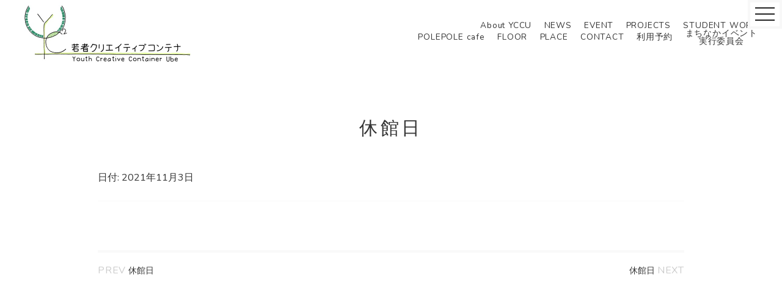

--- FILE ---
content_type: text/html; charset=UTF-8
request_url: http://yccu.place/events/event/%E4%BC%91%E9%A4%A8%E6%97%A5-133/
body_size: 4182
content:
<!DOCTYPE html>
<html lang="ja"
	prefix="og: https://ogp.me/ns#" >
  <head>
    <meta charset="UTF-8">
        <meta name="viewport" content="width=device-width, initial-scale=1">
        <meta http-equiv="X-UA-Compatible" content="IE=edge,chrome=1"/>
    <meta name="format-detection" content="telephone=no">
    
    <link rel="apple-touch-icon" sizes="180x180" href="http://yccu.place/wp-content/themes/yccu/assets/img/favicons/apple-touch-icon.png">
    <link rel="icon" type="image/png" href="http://yccu.place/wp-content/themes/yccu/assets/img/favicons/favicon-32x32.png" sizes="32x32">
    <link rel="icon" type="image/png" href="http://yccu.place/wp-content/themes/yccu/assets/img/favicons/favicon-16x16.png" sizes="16x16">
    <link rel="manifest" href="http://yccu.place/wp-content/themes/yccu/assets/img/favicons/manifest.json">
    <link rel="mask-icon" href="http://yccu.place/wp-content/themes/yccu/assets/img/favicons/safari-pinned-tab.svg" color="#5bbad5">
    <link rel="stylesheet" href="http://yccu.place/wp-content/themes/yccu/assets/css/drawer.css">
    <script
			  src="https://code.jquery.com/jquery-2.2.4.min.js"
			  integrity="sha256-BbhdlvQf/xTY9gja0Dq3HiwQF8LaCRTXxZKRutelT44="
			  crossorigin="anonymous"></script>
    <meta name="theme-color" content="#ffffff">
    <!--[if lt IE 9]>
    <script src="//cdn.jsdelivr.net/html5shiv/3.7.2/html5shiv.min.js"></script>
    <script src="//cdnjs.cloudflare.com/ajax/libs/respond.js/1.4.2/respond.min.js"></script>
    <![endif]-->
    
		<!-- All in One SEO 4.1.4.5 -->
		<title>休館日 | 若者クリエイティブコンテナ | YCCU</title>
		<meta name="robots" content="max-image-preview:large" />
		<link rel="canonical" href="https://yccu.place/events/event/%e4%bc%91%e9%a4%a8%e6%97%a5-133/" />
		<meta property="og:locale" content="ja_JP" />
		<meta property="og:site_name" content="若者クリエイティブコンテナ | YCCU" />
		<meta property="og:type" content="article" />
		<meta property="og:title" content="休館日 | 若者クリエイティブコンテナ | YCCU" />
		<meta property="og:url" content="http://yccu.place/events/event/%e4%bc%91%e9%a4%a8%e6%97%a5-133/" />
		<meta property="og:image" content="http://yccu.place/wp-content/uploads/2017/06/ogp.png" />
		<meta property="og:image:width" content="1200" />
		<meta property="og:image:height" content="630" />
		<meta property="article:published_time" content="2021-07-16T01:37:19+00:00" />
		<meta property="article:modified_time" content="2021-07-16T01:37:19+00:00" />
		<meta name="twitter:card" content="summary" />
		<meta name="twitter:domain" content="yccu.place" />
		<meta name="twitter:title" content="休館日 | 若者クリエイティブコンテナ | YCCU" />
		<meta name="twitter:image" content="https://yccu.place/wp-content/uploads/2017/06/ogp.png" />
		<script type="application/ld+json" class="aioseo-schema">
			{"@context":"https:\/\/schema.org","@graph":[{"@type":"WebSite","@id":"https:\/\/yccu.place\/#website","url":"https:\/\/yccu.place\/","name":"\u82e5\u8005\u30af\u30ea\u30a8\u30a4\u30c6\u30a3\u30d6\u30b3\u30f3\u30c6\u30ca | YCCU","description":"\u82e5\u8005\u30af\u30ea\u30a8\u30a4\u30c6\u30a3\u30d6\u30b3\u30f3\u30c6\u30ca | YCCU","inLanguage":"ja","publisher":{"@id":"https:\/\/yccu.place\/#organization"}},{"@type":"Organization","@id":"https:\/\/yccu.place\/#organization","name":"\u82e5\u8005\u30af\u30ea\u30a8\u30a4\u30c6\u30a3\u30d6\u30b3\u30f3\u30c6\u30ca | YCCU","url":"https:\/\/yccu.place\/"},{"@type":"BreadcrumbList","@id":"https:\/\/yccu.place\/events\/event\/%e4%bc%91%e9%a4%a8%e6%97%a5-133\/#breadcrumblist","itemListElement":[{"@type":"ListItem","@id":"https:\/\/yccu.place\/#listItem","position":1,"item":{"@type":"WebPage","@id":"https:\/\/yccu.place\/","name":"\u30db\u30fc\u30e0","description":"\u82e5\u8005\u30af\u30ea\u30a8\u30a4\u30c6\u30a3\u30d6\u30b3\u30f3\u30c6\u30ca(YCCU)\u306f\u3001\u300c\u82e5\u8005\u300d\u306e\u76ee\u7dda\u304b\u3089\u300c\u307e\u3061\u306a\u304b\u518d\u751f\u300d\u3092\u8003\u3048\u308b\u5834\u6240\u3067\u3042\u308a\u3001\u300c\u307e\u3061\u300d\u306e\u69d8\u3005\u306a\u5730\u57df\u4e3b\u4f53\u306e\u9023\u643a\u306e\u300c\u5834\u300d\u3068\u3057\u3066\u4f7f\u308f\u308c\u307e\u3059\u3002YCCU\u306f\u3001\u8001\u82e5\u7537\u5973\u3092\u554f\u308f\u305a\u8ab0\u3067\u3082\u4f7f\u3048\u308b\u30d5\u30ea\u30fc\u30b9\u30da\u30fc\u30b9\u3067\u3059\u3002\u96a3\u306e\u30dd\u30ec\u30dd\u30ec\u30ab\u30d5\u30a7\u306e\u7f8e\u5473\u3057\u3044\u30b3\u30fc\u30d2\u30fc\u3092\u697d\u3057\u307f\u306a\u304c\u3089\u3001\u4ed5\u4e8b\u3084\u52c9\u5f37\u3001\u4f1a\u8b70\u306a\u3069\u304c\u3067\u304d\u307e\u3059\u3002","url":"https:\/\/yccu.place\/"},"nextItem":"https:\/\/yccu.place\/events\/event\/%e4%bc%91%e9%a4%a8%e6%97%a5-133\/#listItem"},{"@type":"ListItem","@id":"https:\/\/yccu.place\/events\/event\/%e4%bc%91%e9%a4%a8%e6%97%a5-133\/#listItem","position":2,"item":{"@type":"WebPage","@id":"https:\/\/yccu.place\/events\/event\/%e4%bc%91%e9%a4%a8%e6%97%a5-133\/","name":"\u4f11\u9928\u65e5","url":"https:\/\/yccu.place\/events\/event\/%e4%bc%91%e9%a4%a8%e6%97%a5-133\/"},"previousItem":"https:\/\/yccu.place\/#listItem"}]},{"@type":"Person","@id":"https:\/\/yccu.place\/author\/yccu\/#author","url":"https:\/\/yccu.place\/author\/yccu\/","name":"yccu","image":{"@type":"ImageObject","@id":"https:\/\/yccu.place\/events\/event\/%e4%bc%91%e9%a4%a8%e6%97%a5-133\/#authorImage","url":"http:\/\/2.gravatar.com\/avatar\/ec4533de00c6806d9fac081946d6097f?s=96&d=mm&r=g","width":96,"height":96,"caption":"yccu"}},{"@type":"WebPage","@id":"https:\/\/yccu.place\/events\/event\/%e4%bc%91%e9%a4%a8%e6%97%a5-133\/#webpage","url":"https:\/\/yccu.place\/events\/event\/%e4%bc%91%e9%a4%a8%e6%97%a5-133\/","name":"\u4f11\u9928\u65e5 | \u82e5\u8005\u30af\u30ea\u30a8\u30a4\u30c6\u30a3\u30d6\u30b3\u30f3\u30c6\u30ca | YCCU","inLanguage":"ja","isPartOf":{"@id":"https:\/\/yccu.place\/#website"},"breadcrumb":{"@id":"https:\/\/yccu.place\/events\/event\/%e4%bc%91%e9%a4%a8%e6%97%a5-133\/#breadcrumblist"},"author":"https:\/\/yccu.place\/author\/yccu\/#author","creator":"https:\/\/yccu.place\/author\/yccu\/#author","datePublished":"2021-07-16T01:37:19+09:00","dateModified":"2021-07-16T01:37:19+09:00"}]}
		</script>
		<script type="text/javascript" >
			window.ga=window.ga||function(){(ga.q=ga.q||[]).push(arguments)};ga.l=+new Date;
			ga('create', "UA-101332198-1", 'auto');
			ga('send', 'pageview');
		</script>
		<script async src="https://www.google-analytics.com/analytics.js"></script>
		<!-- All in One SEO -->

<link rel='dns-prefetch' href='//s.w.org' />
<link rel='stylesheet' id='wp-block-library-css'  href='http://yccu.place/wp-includes/css/dist/block-library/style.min.css?ver=5.8.12' type='text/css' media='all' />
<link rel='stylesheet' id='contact-form-7-css'  href='http://yccu.place/wp-content/plugins/contact-form-7/includes/css/styles.css?ver=5.5.1' type='text/css' media='all' />
<link rel='stylesheet' id='main-css'  href='http://yccu.place/wp-content/themes/yccu/assets/css/main.css?ver=5.8.12' type='text/css' media='all' />
<link rel="https://api.w.org/" href="https://yccu.place/wp-json/" /><link rel="EditURI" type="application/rsd+xml" title="RSD" href="https://yccu.place/xmlrpc.php?rsd" />
<link rel="wlwmanifest" type="application/wlwmanifest+xml" href="http://yccu.place/wp-includes/wlwmanifest.xml" /> 
<meta name="generator" content="WordPress 5.8.12" />
<link rel='shortlink' href='https://yccu.place/?p=3129' />
<link rel="alternate" type="application/json+oembed" href="https://yccu.place/wp-json/oembed/1.0/embed?url=https%3A%2F%2Fyccu.place%2Fevents%2Fevent%2F%25e4%25bc%2591%25e9%25a4%25a8%25e6%2597%25a5-133%2F" />
<link rel="alternate" type="text/xml+oembed" href="https://yccu.place/wp-json/oembed/1.0/embed?url=https%3A%2F%2Fyccu.place%2Fevents%2Fevent%2F%25e4%25bc%2591%25e9%25a4%25a8%25e6%2597%25a5-133%2F&#038;format=xml" />
        <script defer src="https://use.fontawesome.com/releases/v5.0.8/js/all.js" integrity="sha384-SlE991lGASHoBfWbelyBPLsUlwY1GwNDJo3jSJO04KZ33K2bwfV9YBauFfnzvynJ" crossorigin="anonymous"></script>
        <script type="text/javascript">
    $(function() {
      //pagetop
      var topBtn = $('.fixed-btn');
      topBtn.hide();
      var timer = false;
      $(window).scroll(function () {
        if (timer !== false) {
          clearTimeout(timer);
        }
        timer = setTimeout(function() {
          if ($(this).scrollTop() > 300) {
            topBtn.fadeIn();
          } else {
            topBtn.fadeOut();
          }
        },0);
      });
    });
    </script>
  </head>
  <body class="drawer drawer--right">
<header id="header" class="header">
  <div class="header__container">
    <div class="logo">
      <a href="https://yccu.place/">
        <img src="http://yccu.place/wp-content/themes/yccu/assets/img/icon/logo.jpg" alt="yccu" width="240" height="100">
      </a>
    </div>
  <nav class="nav">
  <ul id="nav" class="nav__list">
    <li class="nav__item"><a href="https://yccu.place/concept/">About YCCU</a></li>
    <li class="nav__item"><a href="https://yccu.place/#news">NEWS</a></li>
    <li class="nav__item"><a href="https://yccu.place/#event">EVENT</a></li>
    <li class="nav__item"><a href="https://yccu.place/projects/">PROJECTS</a></li>
    <li class="nav__item"><a href="https://yccu.place/studentwork/">STUDENT WORK</a></li>
  </ul>
  <ul id="nav" class="nav__list">
    <li class="nav__item"><a href="https://yccu.place/#polepole">POLEPOLE cafe</a></li>
    <li class="nav__item"><a href="https://yccu.place/#floor">FLOOR</a></li>
    <li class="nav__item"><a href="https://yccu.place/#place">PLACE</a></li>
    <li class="nav__item"><a href="https://yccu.place/#contact">CONTACT</a></li>
    <li class="nav__item"><a href="https://yccu.place/reservation/">利用予約</a></li>
    <li class="nav__item"><a href="https://yccu.place/machinaka/">まちなかイベント<br>実行委員会</a></li>
  </ul>
</nav>

<button type="button" class="drawer-toggle drawer-hamburger">
  <span class="sr-only">toggle navigation</span>
  <span class="drawer-hamburger-icon"></span>
</button>
<nav class="drawer-nav" role="navigation">
  <ul class="drawer-menu">
    <li><a class="drawer-menu-item" href="https://yccu.place/concept/">About YCCU</a></li>
    <li><a class="drawer-menu-item" href="https://yccu.place/#news">NEWS</a></li>
    <li><a class="drawer-menu-item" href="https://yccu.place/#event">EVENT</a></li>
    <li><a class="drawer-menu-item" href="https://yccu.place/projects/">PROJECTS</a></li>
    <li><a class="drawer-menu-item" href="https://yccu.place/#studentwork">STUDENT WORK</a></li>
    <li><a class="drawer-menu-item" href="https://yccu.place/#polepole">POLEPOLE cafe</a></li>
    <li><a class="drawer-menu-item" href="https://yccu.place/#floor">FLOOR</a></li>
    <li><a class="drawer-menu-item" href="https://yccu.place/#place">PLACE</a></li>
    <li><a class="drawer-menu-item" href="https://yccu.place/#contact">CONTACT</a></li>
    <li><a class="drawer-menu-item" href="https://yccu.place/reservation/">利用予約</a></li>
    <li><a class="drawer-menu-item" href="https://yccu.place/machinaka/">まちなかイベント実行委員会</a></li>
  </ul>
</nav>
  </div>
</header>
<main class="main page">
  <div class="single">
    <h1 class="title">休館日</h1>
    
<div class="eventorganiser-event-meta">

  <!-- Is event recurring or a single event -->
  
  <ul class="eo-event-meta">

          <!-- Single event -->
      <li>日付: <time itemprop="startDate" datetime="2021-11-03">2021年11月3日</time></li>
    

    
    

    
  </ul>

  <!-- Does the event have a venue? -->
  

  <div style="clear:both"></div>

  <hr>

</div><!-- .entry-meta -->
      </div>
  <div class="paging">
    <div class="paging__block paging__block--prev">
    <a href="https://yccu.place/events/event/%e4%bc%91%e9%a4%a8%e6%97%a5-132/" rel="prev"><span>PREV</span> 休館日</a>  </div>
      <div class="paging__block paging__block--next">
    <a href="https://yccu.place/events/event/%e4%bc%91%e9%a4%a8%e6%97%a5-134/" rel="next">休館日 <span>NEXT</span></a>  </div>
  </div>
</main>
<div class="fixed-btn">
  <a href="#"><img src="http://yccu.place/wp-content/themes/yccu/assets/img/arrow-up.png" alt="" width="50"></a>
</div>
<footer class="footer">
<div class="footer__container">
<p class="copyright">&copy;2017 YCCU</p>
</div>
</footer>
<script type='text/javascript' src='http://yccu.place/wp-includes/js/dist/vendor/regenerator-runtime.min.js?ver=0.13.7' id='regenerator-runtime-js'></script>
<script type='text/javascript' src='http://yccu.place/wp-includes/js/dist/vendor/wp-polyfill.min.js?ver=3.15.0' id='wp-polyfill-js'></script>
<script type='text/javascript' id='contact-form-7-js-extra'>
/* <![CDATA[ */
var wpcf7 = {"api":{"root":"https:\/\/yccu.place\/wp-json\/","namespace":"contact-form-7\/v1"}};
/* ]]> */
</script>
<script type='text/javascript' src='http://yccu.place/wp-content/plugins/contact-form-7/includes/js/index.js?ver=5.5.1' id='contact-form-7-js'></script>
<script type='text/javascript' src='http://yccu.place/wp-content/themes/yccu/assets/js/main.js?ver=5.8.12' id='script-js'></script>
<script type='text/javascript' src='http://yccu.place/wp-includes/js/wp-embed.min.js?ver=5.8.12' id='wp-embed-js'></script>
<script type="text/javascript" src="http://yccu.place/wp-content/themes/yccu/assets/js/iscroll.js"></script>
<script type="text/javascript" src="http://yccu.place/wp-content/themes/yccu/assets/js/drawer.js"></script>
<script>
jQuery(document).ready(function() {
  jQuery('.drawer').drawer();
  jQuery('.drawer-menu li a').on('click', function() {
    jQuery('.drawer').drawer('close');
  });
});
</script>
<div id="fb-root"></div>
<script>(function(d, s, id) {
  var js, fjs = d.getElementsByTagName(s)[0];
  if (d.getElementById(id)) return;
  js = d.createElement(s); js.id = id;
  js.src = "//connect.facebook.net/ja_JP/sdk.js#xfbml=1&version=v2.9&appId=183602118685918";
  fjs.parentNode.insertBefore(js, fjs);
}(document, 'script', 'facebook-jssdk'));</script>
</body>
</html>


--- FILE ---
content_type: text/css
request_url: http://yccu.place/wp-content/themes/yccu/assets/css/main.css?ver=5.8.12
body_size: 11548
content:
@import url("https://fonts.googleapis.com/css?family=Nunito:300,400,600,700");
button, [type='button'], [type='reset'], [type='submit'] {
  -webkit-appearance: none;
     -moz-appearance: none;
          appearance: none;
  background-color: #fff;
  border: 4px solid #f8f8f8;
  color: #333;
  cursor: pointer;
  display: inline-block;
  font-family: "Hiragino Kaku Gothic ProN", "Yu Gothic Medium", "YuGothic", "Meiryo", "MS P Gothic", sans-serif;
  font-size: 16px;
  -webkit-font-smoothing: antialiased;
  font-weight: normal;
  line-height: 1;
  padding: .5em 4em;
  text-align: center;
  text-decoration: none;
  -webkit-user-select: none;
     -moz-user-select: none;
      -ms-user-select: none;
          user-select: none;
  vertical-align: middle;
  white-space: nowrap;
}

button:hover, [type='button']:hover, [type='reset']:hover, [type='submit']:hover {
  background-color: #292929;
  color: #fff;
}

button:focus, [type='button']:focus, [type='reset']:focus, [type='submit']:focus {
  outline: 0;
}

button:disabled, [type='button']:disabled, [type='reset']:disabled, [type='submit']:disabled {
  cursor: not-allowed;
  opacity: 0.5;
}

button:disabled:hover, [type='button']:disabled:hover, [type='reset']:disabled:hover, [type='submit']:disabled:hover {
  background-color: #333;
}

fieldset {
  background-color: transparent;
  border: 0;
  margin: 0;
  padding: 0;
}

legend {
  font-weight: 600;
  margin-bottom: 0.375em;
  padding: 0;
}

label {
  display: block;
  font-weight: 600;
  margin-bottom: 0.375em;
}

input,
select,
textarea {
  display: block;
  font-family: "Hiragino Kaku Gothic ProN", "Yu Gothic Medium", "YuGothic", "Meiryo", "MS P Gothic", sans-serif;
  font-size: 16px;
}

[type='color'], [type='date'], [type='datetime'], [type='datetime-local'], [type='email'], [type='month'], [type='number'], [type='password'], [type='search'], [type='tel'], [type='text'], [type='time'], [type='url'], [type='week'], input:not([type]), textarea {
  -webkit-appearance: none;
     -moz-appearance: none;
          appearance: none;
  background-color: transparent;
  border: 4px solid #f8f8f8;
  border-radius: 0;
  box-sizing: border-box;
  margin-bottom: 0;
  width: 100%;
}

[type='color']:hover, [type='date']:hover, [type='datetime']:hover, [type='datetime-local']:hover, [type='email']:hover, [type='month']:hover, [type='number']:hover, [type='password']:hover, [type='search']:hover, [type='tel']:hover, [type='text']:hover, [type='time']:hover, [type='url']:hover, [type='week']:hover, input:not([type]):hover, textarea:hover {
  border-color: #b1b1b1;
}

[type='color']:focus, [type='date']:focus, [type='datetime']:focus, [type='datetime-local']:focus, [type='email']:focus, [type='month']:focus, [type='number']:focus, [type='password']:focus, [type='search']:focus, [type='tel']:focus, [type='text']:focus, [type='time']:focus, [type='url']:focus, [type='week']:focus, input:not([type]):focus, textarea:focus {
  border-color: #333;
  outline: none;
}

[type='color']:disabled, [type='date']:disabled, [type='datetime']:disabled, [type='datetime-local']:disabled, [type='email']:disabled, [type='month']:disabled, [type='number']:disabled, [type='password']:disabled, [type='search']:disabled, [type='tel']:disabled, [type='text']:disabled, [type='time']:disabled, [type='url']:disabled, [type='week']:disabled, input:not([type]):disabled, textarea:disabled {
  background-color: #f2f2f2;
  cursor: not-allowed;
}

[type='color']:disabled:hover, [type='date']:disabled:hover, [type='datetime']:disabled:hover, [type='datetime-local']:disabled:hover, [type='email']:disabled:hover, [type='month']:disabled:hover, [type='number']:disabled:hover, [type='password']:disabled:hover, [type='search']:disabled:hover, [type='tel']:disabled:hover, [type='text']:disabled:hover, [type='time']:disabled:hover, [type='url']:disabled:hover, [type='week']:disabled:hover, input:not([type]):disabled:hover, textarea:disabled:hover {
  border: 1px solid #ddd;
}

[type='color']::-webkit-input-placeholder, [type='date']::-webkit-input-placeholder, [type='datetime']::-webkit-input-placeholder, [type='datetime-local']::-webkit-input-placeholder, [type='email']::-webkit-input-placeholder, [type='month']::-webkit-input-placeholder, [type='number']::-webkit-input-placeholder, [type='password']::-webkit-input-placeholder, [type='search']::-webkit-input-placeholder, [type='tel']::-webkit-input-placeholder, [type='text']::-webkit-input-placeholder, [type='time']::-webkit-input-placeholder, [type='url']::-webkit-input-placeholder, [type='week']::-webkit-input-placeholder, input:not([type])::-webkit-input-placeholder, textarea::-webkit-input-placeholder {
  color: #c2c2c2;
  font-size: .875rem;
  padding-left: .5em;
}

[type='color']::-moz-placeholder, [type='date']::-moz-placeholder, [type='datetime']::-moz-placeholder, [type='datetime-local']::-moz-placeholder, [type='email']::-moz-placeholder, [type='month']::-moz-placeholder, [type='number']::-moz-placeholder, [type='password']::-moz-placeholder, [type='search']::-moz-placeholder, [type='tel']::-moz-placeholder, [type='text']::-moz-placeholder, [type='time']::-moz-placeholder, [type='url']::-moz-placeholder, [type='week']::-moz-placeholder, input:not([type])::-moz-placeholder, textarea::-moz-placeholder {
  color: #c2c2c2;
  font-size: .875rem;
  padding-left: .5em;
}

[type='color']:-ms-input-placeholder, [type='date']:-ms-input-placeholder, [type='datetime']:-ms-input-placeholder, [type='datetime-local']:-ms-input-placeholder, [type='email']:-ms-input-placeholder, [type='month']:-ms-input-placeholder, [type='number']:-ms-input-placeholder, [type='password']:-ms-input-placeholder, [type='search']:-ms-input-placeholder, [type='tel']:-ms-input-placeholder, [type='text']:-ms-input-placeholder, [type='time']:-ms-input-placeholder, [type='url']:-ms-input-placeholder, [type='week']:-ms-input-placeholder, input:not([type]):-ms-input-placeholder, textarea:-ms-input-placeholder {
  color: #c2c2c2;
  font-size: .875rem;
  padding-left: .5em;
}

[type='color']::placeholder, [type='date']::placeholder, [type='datetime']::placeholder, [type='datetime-local']::placeholder, [type='email']::placeholder, [type='month']::placeholder, [type='number']::placeholder, [type='password']::placeholder, [type='search']::placeholder, [type='tel']::placeholder, [type='text']::placeholder, [type='time']::placeholder, [type='url']::placeholder, [type='week']::placeholder, input:not([type])::placeholder, textarea::placeholder {
  color: #c2c2c2;
  font-size: .875rem;
  padding-left: .5em;
}

textarea {
  resize: vertical;
}

[type="checkbox"],
[type="radio"] {
  display: inline;
  margin-right: 0.375em;
}

[type="file"] {
  margin-bottom: 0.75em;
  width: 100%;
}

select {
  margin-bottom: 0.75em;
  width: 100%;
}

[type="checkbox"]:focus,
[type="radio"]:focus,
[type="file"]:focus,
select:focus {
  outline: 3px solid rgba(51, 51, 51, 0.6);
  outline-offset: 2px;
}

html {
  box-sizing: border-box;
}

*,
*::before,
*::after {
  box-sizing: inherit;
}

html,
body {
  height: 100%;
}

body {
  margin: 0;
}

ul,
ol {
  list-style-type: none;
  margin: 0;
  padding: 0;
}

dl {
  margin: 0;
}

dt {
  font-weight: 600;
  margin: 0;
}

dd {
  margin: 0;
}

figure {
  margin: 0;
}

img,
picture {
  margin: 0;
  max-width: 100%;
}

table {
  border-collapse: collapse;
  margin: 0.75em 0;
  table-layout: fixed;
  width: 100%;
}

th {
  font-weight: 300;
  padding: .5em 0;
  text-align: left;
}

td {
  padding: .5em 0;
}

tr,
td,
th {
  vertical-align: middle;
}

h1,
h2,
h3,
h4,
h5,
h6 {
  font-family: "Hiragino Kaku Gothic ProN", "Yu Gothic Medium", "YuGothic", "Meiryo", "MS P Gothic", sans-serif;
  font-size: 1.25em;
  line-height: 1.2;
  margin: 0 0 0.75em;
}

p {
  margin: 0 0 0.75em;
}

a {
  color: #333;
  text-decoration: none;
}

a:hover {
  color: #262626;
}

a:focus {
  outline: 0;
}

hr {
  border-bottom: 1px solid #ddd;
  border-left: 0;
  border-right: 0;
  border-top: 0;
  margin: 1.5em 0;
}

img {
  border: 0;
}

body {
  color: #333;
  font-family: "Hiragino Kaku Gothic ProN", "Yu Gothic Medium", "YuGothic", "Meiryo", "MS P Gothic", sans-serif;
  font-size: 1rem;
  -moz-osx-font-smoothing: grayscale;
  -webkit-font-smoothing: antialiased;
  line-height: 1.7;
  margin: 0;
  padding: 0;
}

main {
  display: block;
}

.title {
  font-family: "avenir", "Nunito", sans-serif;
  font-size: 1.375rem;
  font-weight: 300;
  letter-spacing: .3rem;
  line-height: 1.5;
  margin-bottom: 1.5em;
  text-align: center;
}

.title__jpn {
  display: block;
  text-align: center;
  font-size: .5em;
  margin-top: 5px;
}

@media only screen and (min-width: 1000px) {
  .title__jpn {
    margin-top: 15px;
  }
}

@media only screen and (min-width: 768px) {
  .title {
    font-size: 1.875rem;
    line-height: 1;
  }
}

.title--no-margin {
  margin: 0;
}

.button {
  border: 2px solid #e4e4e4;
  clear: both;
  height: 50px;
  margin: auto;
  position: relative;
  width: 250px;
}

@media only screen and (min-width: 768px) {
  .button {
    height: 60px;
    width: 310px;
  }
}

.button:hover, .button:active {
  border-color: #333;
}

.button:hover .icon-arrow, .button:active .icon-arrow {
  fill: #333;
  -webkit-transform: rotate(0deg);
      -ms-transform: rotate(0deg);
          transform: rotate(0deg);
}

.button--about {
  bottom: 0;
  left: 0;
  margin: auto;
  position: absolute;
  right: 0;
  top: 0;
  z-index: 3;
}

.button a {
  -webkit-box-align: center;
  -webkit-align-items: center;
      -ms-flex-align: center;
          align-items: center;
  display: -webkit-box;
  display: -webkit-flex;
  display: -ms-flexbox;
  display: flex;
  -webkit-box-pack: center;
  -webkit-justify-content: center;
      -ms-flex-pack: center;
          justify-content: center;
  color: #e4e4e4;
  font-family: "avenir", "Nunito", sans-serif;
  font-size: 1.375rem;
  font-weight: 300;
  height: 100%;
  letter-spacing: .1rem;
  padding-top: 3px;
  text-align: center;
  width: 100%;
}

@media only screen and (min-width: 768px) {
  .button a {
    font-size: 1.875rem;
  }
}

.button a:hover, .button a:active {
  color: #333;
}

.button .small {
  font-size: 0.875rem;
  margin-right: .5em;
}

@media only screen and (min-width: 768px) {
  .button .small {
    font-size: 1.25rem;
  }
}

.button .icon-arrow {
  bottom: 0;
  fill: #e4e4e4;
  height: 23px;
  margin: auto;
  position: absolute;
  right: 1em;
  top: 0;
  -webkit-transform: rotate(-45deg);
      -ms-transform: rotate(-45deg);
          transform: rotate(-45deg);
  width: 24px;
}

@media only screen and (min-width: 768px) {
  .tel-link {
    pointer-events: none;
  }
}

.header {
  height: auto;
  margin: auto;
  max-width: 100%;
  padding: 0 1em;
}

.header::after {
  clear: both;
  content: "";
  display: block;
}

@media only screen and (min-width: 1000px) {
  .header {
    height: 15vh;
    padding: 0;
  }
}

.header__container {
  display: block;
  height: 100%;
  margin: auto;
  max-width: 1200px;
  padding: 1em 0;
}

.header__container::after {
  clear: both;
  content: "";
  display: block;
}

@media only screen and (min-width: 1000px) {
  .header__container {
    -webkit-box-align: center;
    -webkit-align-items: center;
        -ms-flex-align: center;
            align-items: center;
    display: -webkit-box;
    display: -webkit-flex;
    display: -ms-flexbox;
    display: flex;
  }
}

.logo {
  width: -webkit-calc(100%);
  width: calc(100%);
  float: left;
  margin-left: 0;
  margin-bottom: 1em;
}

@media only screen and (min-width: 1000px) {
  .logo {
    width: -webkit-calc(33.33333%);
    width: calc(33.33333%);
    float: left;
    margin-left: 0;
    margin-bottom: 0;
  }
}

.logo img {
  height: auto;
  max-width: 70%;
  vertical-align: bottom;
}

@media only screen and (min-width: 768px) {
  .logo img {
    max-width: 100%;
  }
}

@media screen and (max-height: 720px) {
  .logo img {
    max-width: 60%;
  }
}

.nav {
  width: -webkit-calc(100%);
  width: calc(100%);
  float: left;
  margin-left: 0;
  font-family: "avenir", "Nunito", sans-serif;
  height: 120px;
}

@media only screen and (min-width: 1000px) {
  .nav {
    width: -webkit-calc(66.66667%);
    width: calc(66.66667%);
    float: left;
    margin-left: 0;
    height: auto;
  }
}

.nav__list {
  -webkit-box-align: center;
  -webkit-align-items: center;
      -ms-flex-align: center;
          align-items: center;
  display: -webkit-box;
  display: -webkit-flex;
  display: -ms-flexbox;
  display: flex;
  -webkit-flex-wrap: wrap;
      -ms-flex-wrap: wrap;
          flex-wrap: wrap;
  -webkit-box-pack: start;
  -webkit-justify-content: flex-start;
      -ms-flex-pack: start;
          justify-content: flex-start;
  max-width: 100%;
}

@media only screen and (min-width: 1000px) {
  .nav__list {
    -webkit-flex-wrap: nowrap;
        -ms-flex-wrap: nowrap;
            flex-wrap: nowrap;
    -webkit-box-pack: end;
    -webkit-justify-content: flex-end;
        -ms-flex-pack: end;
            justify-content: flex-end;
  }
}

.nav__item {
  font-size: 0.75rem;
  letter-spacing: .05rem;
  line-height: 1;
  margin-left: 0;
  margin-top: 2em;
  position: relative;
  text-align: center;
  width: 33.3333%;
}

@media only screen and (min-width: 1000px) {
  .nav__item {
    margin-left: 1.5em;
    margin-top: 0;
    width: auto;
    font-size: 0.875rem;
  }
}

.nav__item:first-child {
  margin-left: 0;
}

.nav__item::after {
  background-color: #e2ebe0;
  bottom: -.5em;
  content: '';
  display: block;
  height: 2px;
  left: 0;
  margin: auto;
  position: absolute;
  right: 0;
  width: 80%;
}

@media only screen and (min-width: 1000px) {
  .nav__item::after {
    background-color: transparent;
    bottom: -1em;
    height: 4px;
    width: 100%;
  }
}

.nav__item:hover::after {
  background-color: #e2ebe0;
}

.nav__item:focus::after {
  background-color: #cbd4ca;
}

.nav__item a {
  display: block;
  height: 100%;
  width: 100%;
}

.footer {
  border-top: 2px solid #f9f9f9;
  margin: auto;
  padding: 1em 0 2em;
  width: 100%;
}

.footer::after {
  clear: both;
  content: "";
  display: block;
}

.footer__container {
  margin: auto;
  max-width: 1200px;
}

.footer__container::after {
  clear: both;
  content: "";
  display: block;
}

.copyright {
  clear: both;
  color: #e4e4e4;
  font-family: "avenir", "Nunito", sans-serif;
  font-weight: 300;
  letter-spacing: .1rem;
  padding-right: 1em;
  padding-top: 2em;
  text-align: right;
}

@media only screen and (min-width: 768px) {
  .copyright {
    margin: 0;
    padding-right: 0;
    padding-top: 0;
  }
}

.movie {
  height: 85vh;
  max-width: 100%;
  position: relative;
}

.movie::after {
  clear: both;
  content: "";
  display: block;
}

.movie__overlay {
  background-color: rgba(0, 0, 0, 0.4);
  height: 100%;
  left: 0;
  position: absolute;
  top: 0;
  width: 100%;
  z-index: 2;
}

.movie__icon {
  bottom: 0;
  mix-blend-mode: hard-light;
  position: absolute;
  right: 1em;
  z-index: 3;
}

.loading {
  -webkit-box-align: center;
  -webkit-align-items: center;
      -ms-flex-align: center;
          align-items: center;
  display: -webkit-box;
  display: -webkit-flex;
  display: -ms-flexbox;
  display: flex;
  -webkit-box-pack: center;
  -webkit-justify-content: center;
      -ms-flex-pack: center;
          justify-content: center;
  height: 100%;
  position: absolute;
  width: 100%;
  z-index: 9999;
}

.loading__overlay {
  background-color: #f9f9f9;
  height: 100%;
  left: 0;
  position: absolute;
  top: 0;
  -webkit-transform-origin: left top;
      -ms-transform-origin: left top;
          transform-origin: left top;
  width: 100%;
  z-index: 1;
}

.loading__logo {
  z-index: 2;
}

.loading__text {
  bottom: 40%;
  font-family: "avenir", "Nunito", sans-serif;
  font-size: 0.75rem;
  left: 0;
  letter-spacing: .25em;
  margin: auto;
  position: absolute;
  right: 0;
  width: 110px;
  z-index: 3;
}

.concept {
  height: 460px;
  margin: 6em auto 8em;
  max-width: 100%;
  position: relative;
}

.concept::after {
  clear: both;
  content: "";
  display: block;
}

.concept__container {
  margin: auto;
  max-width: 920px;
}

.concept__container::after {
  clear: both;
  content: "";
  display: block;
}

.concept__text {
  font-size: 0.875rem;
  line-height: 1.8;
  margin: 2em 0 4em;
  padding: 0 1em;
  position: relative;
  text-align: justify;
  z-index: 2;
}

@media only screen and (min-width: 768px) {
  .concept__text {
    font-size: 1rem;
    letter-spacing: .1rem;
    line-height: 2;
    margin: 4em 0 6em;
    padding: 0;
  }
}

.concept__illust {
  bottom: -4em;
  max-width: 70%;
  position: absolute;
  right: 0;
  z-index: -1;
}

@media only screen and (min-width: 768px) {
  .concept__illust {
    right: 5em;
    z-index: 1;
  }
}

.concept__illust img {
  height: auto;
  vertical-align: bottom;
  width: 150px;
}

@media only screen and (min-width: 768px) {
  .concept__illust img {
    max-width: 100%;
    width: 245px;
  }
}

.news {
  margin: 0 auto 10em;
  max-width: 100%;
}

.news::after {
  clear: both;
  content: "";
  display: block;
}

.news__container {
  margin: auto;
  width: 100%;
}

.news__container::after {
  clear: both;
  content: "";
  display: block;
}

.news__block {
  width: -webkit-calc(100%);
  width: calc(100%);
  float: left;
  margin-left: 0;
  margin-bottom: 2em;
}

@media only screen and (min-width: 768px) {
  .news__block {
    margin-bottom: 4em;
  }
}

.news__item {
  width: -webkit-calc(50%);
  width: calc(50%);
  float: left;
  margin-left: 0;
  border-bottom: 8px solid transparent;
  min-height: 345px;
}

@media only screen and (min-width: 768px) {
  .news__item {
    width: -webkit-calc(25%);
    width: calc(25%);
    float: left;
    margin-left: 0;
    min-height: auto;
  }
}

@media screen and (max-width: 320px) {
  .news__item {
    min-height: 380px;
  }
}

.news__item:hover {
  border-bottom: 8px solid #f9f9f9;
}

.news__item--add-margin {
  margin-bottom: .5em;
}

@media only screen and (min-width: 768px) {
  .news__item--add-margin {
    margin-bottom: 2em;
  }
}

.news__date {
  color: #fff;
  font-family: "avenir", "Nunito", sans-serif;
  font-size: 1.375rem;
  font-weight: 300;
  letter-spacing: .3rem;
  margin-bottom: 0;
  margin-right: .25em;
  position: relative;
  text-align: right;
  z-index: 3;
}

@media only screen and (min-width: 768px) {
  .news__date {
    font-size: 1.875rem;
  }
}

.news__thumb {
  background-size: cover;
  height: 160px;
  position: relative;
  width: 100%;
}

@media only screen and (min-width: 768px) {
  .news__thumb {
    height: 240px;
  }
}

.news__thumb a {
  background-color: rgba(51, 51, 51, 0.2);
  display: block;
  height: 100%;
  left: 0;
  position: absolute;
  top: 0;
  width: 100%;
  z-index: 2;
}

.news__thumb a:hover {
  background-color: transparent;
}

.news__content {
  padding: .5em;
  width: 100%;
}

@media only screen and (min-width: 768px) {
  .news__content {
    padding: 1.5em;
  }
}

.news__title {
  font-size: 0.75rem;
  font-weight: normal;
  line-height: 1.5;
  margin-bottom: .75em;
  min-height: 30px;
}

@media only screen and (min-width: 768px) {
  .news__title {
    font-size: 1rem;
    min-height: 50px;
  }
}

.news__category {
  font-size: 0;
  margin-bottom: 10px;
}

.news__category a {
  display: inline-block;
  font-size: .75rem;
  margin-right: 10px;
}

.news__category a:last-child {
  margin-right: 0;
}

.news__text {
  min-height: 70px;
}

.news__text p {
  font-size: 0.65rem;
  margin: 0;
}

@media only screen and (min-width: 768px) {
  .news__text p {
    font-size: 0.875rem;
  }
}

.news__readmore {
  margin-top: .5em;
  text-align: right;
}

@media only screen and (min-width: 768px) {
  .news__readmore {
    margin-top: 1em;
  }
}

.news__readmore .icon-arrow {
  fill: #e4e4e4;
  height: 23px;
  -webkit-transform: rotate(-45deg);
      -ms-transform: rotate(-45deg);
          transform: rotate(-45deg);
  width: 24px;
}

.news__readmore a {
  display: block;
  height: 100%;
  width: 100%;
}

.news__readmore a:hover .icon-arrow {
  fill: #333;
  -webkit-transform: rotate(0deg);
      -ms-transform: rotate(0deg);
          transform: rotate(0deg);
}

.archives .news__item {
  min-height: 345px;
}

@media only screen and (min-width: 768px) {
  .archives .news__item {
    min-height: 540px;
  }
}

.archives .pagination {
  padding: .5em;
  font-size: .875rem;
}

@media only screen and (min-width: 1000px) {
  .archives .pagination {
    font-size: 1rem;
  }
}

.archives .pagination .screen-reader-text {
  display: none;
}

.archives .pagination a {
  border-bottom: 1px solid #e2ebe0;
  color: #ababab;
}

.archives .pagination a:hover {
  color: #ababab;
}

.archives .pagination .page-numbers {
  display: inline-block;
  padding: 1em;
}

.archives .pagination .page-numbers.current {
  color: #333;
  border-bottom: 1px solid #333;
}

.event {
  margin: 0 auto 10em;
  max-width: 100%;
}

.event::after {
  clear: both;
  content: "";
  display: block;
}

.event__text {
  color: #ccc;
  font-family: "avenir", "Nunito", sans-serif;
  letter-spacing: .5em;
  text-align: center;
}

.event__container {
  margin: auto;
  max-width: 1200px;
  padding: 0 1em;
}

.event__container::after {
  clear: both;
  content: "";
  display: block;
}

@media only screen and (min-width: 768px) {
  .event__container {
    padding: 0;
  }
}

.event__content {
  border-bottom: 1px solid #f9f9f9;
  font-family: "avenir", "Nunito", "Hiragino Kaku Gothic ProN", "Yu Gothic Medium", "YuGothic", "Meiryo", "MS P Gothic", sans-serif;
  margin: 1em auto 0;
  padding: .5em 0;
  width: 100%;
}

.event__content::after {
  clear: both;
  content: "";
  display: block;
}

.event__content__date {
  font-size: 0.75rem;
}

.event__content__title {
  font-size: 0.875rem;
  margin-top: .2em;
}

.event__content__block {
  -webkit-box-align: center;
  -webkit-align-items: center;
      -ms-flex-align: center;
          align-items: center;
  display: -webkit-box;
  display: -webkit-flex;
  display: -ms-flexbox;
  display: flex;
  -webkit-box-pack: justify;
  -webkit-justify-content: space-between;
      -ms-flex-pack: justify;
          justify-content: space-between;
  width: 100%;
}

.event__content__readmore a {
  border: 0 !important;
}

.event__content__readmore svg {
  fill: #e4e4e4;
  height: 23px;
  -webkit-transform: rotate(-45deg);
      -ms-transform: rotate(-45deg);
          transform: rotate(-45deg);
  width: 24px;
}

.event__content__readmore svg:active {
  fill: #333;
  -webkit-transform: rotate(0deg);
      -ms-transform: rotate(0deg);
          transform: rotate(0deg);
}

#wp-calendar {
  font-family: "avenir", "Nunito", "Hiragino Kaku Gothic ProN", "Yu Gothic Medium", "YuGothic", "Meiryo", "MS P Gothic", sans-serif;
  font-size: 0.75rem !important;
}

#wp-calendar caption {
  font-size: 0.875rem;
  border-bottom: 2px solid #f9f9f9;
}

#wp-calendar th,
#wp-calendar td {
  text-align: center;
}

#wp-calendar tfoot {
  border-top: 2px solid #f9f9f9;
}

.event .eo-event-running,
.event .eo-event-past,
.event .eo-event-future {
  background: #e2ebe0 !important;
}

@media only screen and (min-width: 768px) {
  .event .eo-event-running,
  .event .eo-event-past,
  .event .eo-event-future {
    background: #333 !important;
  }
}

@media only screen and (max-width: 767px) {
  #wp-calendar .today {
    background: #e2ebe0 !important;
  }
  #wp-calendar td.event{
    background: #333 !important;
  }
  #wp-calendar td.event a{
    color: #fff;
    display: block;
  }
}
.eventorganiser-event-meta hr {
  border-color: #f9f9f9;
}

.eo-event-meta {
  font-family: "avenir", "Nunito", "Hiragino Kaku Gothic ProN", "Yu Gothic Medium", "YuGothic", "Meiryo", "MS P Gothic", sans-serif;
}

.eo-fullcalendar {
  font-family: "avenir", "Nunito", "Hiragino Kaku Gothic ProN", "Yu Gothic Medium", "YuGothic", "Meiryo", "MS P Gothic", sans-serif !important;
}

.eo-fullcalendar td {
  padding: .5em !important;
}

.fc-unthemed .fc-popover, .fc-unthemed .fc-row, .fc-unthemed hr, .fc-unthemed tbody, .fc-unthemed td, .fc-unthemed th, .fc-unthemed thead {
  border-color: #f9f9f9 !important;
  font-weight: normal !important;
}

.eo-fullcalendar .fc-view > table > thead {
  background: #fbfbfb !important;
}

.eo-fullcalendar-reset.fc-unthemed .fc-today {
  background: #f1f5f0 !important;
}

.fc-event-container a {
  font-size: 0.75rem !important;
  border-color: #333 !important;
  background: #333 !important;
}

.fc-ltr .fc-basic-view .fc-day-number {
  padding-right: .25em !important;
}

.fc-state-default {
  background-color: #fbfbfb !important;
  border: 0 !important;
  color: #333;
  text-shadow: none !important;
  box-shadow: none !important;
}

.fc-state-default:hover {
  background-color: #333 !important;
}

.eo-fc-datepicker .ui-datepicker-calendar .ui-state-default.ui-state-hover {
  color: #000;
  background: #fbfbfb !important;
}

.qtip-eo .qtip-titlebar {
  background: #f1f5f0 !important;
}

.eo-event-future a {
  display: block;
  height: 100%;
  width: 100%;
}

.polepole {
  margin: 0 auto 10em;
  max-width: 100%;
}

.polepole::after {
  clear: both;
  content: "";
  display: block;
}

.polepole__container {
  background: url("../img/polepole/bg_polepole.jpg") no-repeat center center;
  background-size: cover;
  height: 260px;
  position: relative;
  width: 100%;
}

@media only screen and (min-width: 768px) {
  .polepole__container {
    background-attachment: fixed;
    height: 360px;
  }
}

.polepole__overlay {
  background-color: rgba(51, 51, 51, 0.4);
  height: 100%;
  left: 0;
  position: absolute;
  top: 0;
  width: 100%;
  z-index: 2;
}

.polepole__illust {
  bottom: -6em;
  position: absolute;
  right: 2em;
}

@media only screen and (min-width: 768px) {
  .polepole__illust {
    bottom: -8em;
    right: 10em;
  }
}

.polepole__illust img {
  height: auto;
  max-width: 100px;
  -webkit-transform: rotate(-15deg);
      -ms-transform: rotate(-15deg);
          transform: rotate(-15deg);
  vertical-align: bottom;
}

@media only screen and (min-width: 768px) {
  .polepole__illust img {
    max-width: 160px;
  }
}

.floor {
  margin: 0 auto 10em;
  max-width: 100%;
}

.floor::after {
  clear: both;
  content: "";
  display: block;
}

.floor__container {
  height: 610px;
  margin: auto;
  max-width: 100%;
  position: relative;
}

.floor__container::after {
  clear: both;
  content: "";
  display: block;
}

.floor__map {
  background: url("../img/floor/illust_floor.jpg") no-repeat center center;
  background-size: contain;
  bottom: 0;
  height: 400px;
  left: 0;
  margin: auto;
  position: relative;
  right: 0;
  top: 0;
  z-index: 2;
}

@media only screen and (min-width: 768px) {
  .floor__map {
    height: 610px;
    position: absolute;
  }
}

.floor__block {
  display: -webkit-box;
  display: -webkit-flex;
  display: -ms-flexbox;
  display: flex;
  -webkit-flex-wrap: wrap;
      -ms-flex-wrap: wrap;
          flex-wrap: wrap;
  -webkit-box-pack: center;
  -webkit-justify-content: center;
      -ms-flex-pack: center;
          justify-content: center;
  margin-top: 1em;
  width: 100%;
}

.floor__item {
  background-repeat: no-repeat;
  background-size: contain;
  height: 240px;
  position: absolute;
  width: 400px;
  z-index: 1;
}

.floor__item--sp {
  background-repeat: no-repeat;
  background-size: cover;
  height: 150px;
  width: 50%;
}

.floor__item--sp--01 {
  background-image: url("../img/floor/img_left-top.jpg");
}

.floor__item--sp--02 {
  background-image: url("../img/floor/img_left-bottom.jpg");
}

.floor__item--sp--03 {
  background-image: url("../img/floor/img_right-top.jpg");
}

.floor__item--sp--04 {
  background-image: url("../img/floor/img_right-bottom.jpg");
}

.floor__item--left-top {
  background-image: url("../img/floor/img_left-top.jpg");
  left: 0;
  top: 2.5em;
}

.floor__item--left-bottom {
  background-image: url("../img/floor/img_left-bottom.jpg");
  bottom: 2.5em;
  left: 0;
}

.floor__item--right-top {
  background-image: url("../img/floor/img_right-top.jpg");
  right: 0;
  top: 2.5em;
}

.floor__item--right-bottom {
  background-image: url("../img/floor/img_right-bottom.jpg");
  bottom: 2.5em;
  right: 0;
}

.works {
  margin: 0 auto 10em;
  max-width: 100%;
  position: relative;
}

.works::after {
  clear: both;
  content: "";
  display: block;
}

.works__container {
  -webkit-box-align: center;
  -webkit-align-items: center;
      -ms-flex-align: center;
          align-items: center;
  display: -webkit-box;
  display: -webkit-flex;
  display: -ms-flexbox;
  display: flex;
  -webkit-box-pack: center;
  -webkit-justify-content: center;
      -ms-flex-pack: center;
          justify-content: center;
  -webkit-flex-wrap: wrap;
      -ms-flex-wrap: wrap;
          flex-wrap: wrap;
  margin: auto;
  position: relative;
  width: 100%;
}

@media only screen and (min-width: 768px) {
  .works__container {
    -webkit-flex-wrap: nowrap;
        -ms-flex-wrap: nowrap;
            flex-wrap: nowrap;
  }
}

.works__item {
  background-position: center center;
  background-repeat: no-repeat;
  background-size: cover;
  height: auto;
  margin-bottom: 1em;
  width: 50%;
}

@media only screen and (min-width: 768px) {
  .works__item {
    margin-bottom: 0;
    width: 20%;
  }
}

.works__item__img {
  width: 100%;
}

.works__item__img img {
  height: auto;
  max-width: 100%;
  vertical-align: bottom;
}

.works__item__text {
  font-size: 0.75rem;
  margin: .15em auto 0;
  padding-right: .5em;
  position: relative;
  text-align: right;
}

@media only screen and (min-width: 768px) {
  .works__item__text {
    font-size: 0.875rem;
    margin: .25em auto 0;
  }
}

.works__illust {
  left: -3em;
  position: absolute;
  top: 35em;
  z-index: -1;
}

@media only screen and (min-width: 768px) {
  .works__illust {
    left: -6em;
    top: 34em;
  }
}

.works__illust img {
  height: auto;
  max-width: 200px;
}

@media only screen and (min-width: 768px) {
  .works__illust img {
    max-width: 400px;
  }
}

.use {
  border: 4px solid #f9f9f9;
  margin: 6em 1em 0;
  max-width: 100%;
  padding: 2em 1em;
}

.use::after {
  clear: both;
  content: "";
  display: block;
}

@media only screen and (min-width: 768px) {
  .use {
    margin: 6em auto 0;
    max-width: 50%;
    padding: 2em;
  }
}

.use a {
  color: #333;
  text-decoration: none;
}

.use__title {
  font-size: 1rem;
  font-weight: normal;
  margin-bottom: 2em;
}

.use__title span {
  border-bottom: 4px solid #f9f9f9;
}

.use__text {
  font-size: 0.75rem;
  line-height: 1.8;
  margin-bottom: 2em;
  text-align: justify;
}

@media only screen and (min-width: 768px) {
  .use__text {
    font-size: 0.875rem;
  }
}

.use__list li {
  font-size: 0.75rem;
  line-height: 1.8;
  padding-left: 0.75rem;
  text-indent: -0.75rem;
}

@media only screen and (min-width: 768px) {
  .use__list li {
    font-size: 0.875rem;
    padding-left: 0;
    text-indent: 0;
  }
}

.use__notice {
  font-size: 0.75rem;
  line-height: 1.8;
  margin-top: 2em;
}

@media only screen and (min-width: 768px) {
  .use__notice {
    font-size: 0.875rem;
  }
}

.use__container {
  border-top: 1px solid #e4e4e4;
  margin-top: 1em;
  padding-top: 1em;
  width: 100%;
}

.use__container::after {
  clear: both;
  content: "";
  display: block;
}

.use__block {
  width: -webkit-calc(100%);
  width: calc(100%);
  float: left;
  margin-left: 0;
  border-bottom: 1px solid #f9f9f9;
  font-size: 0.75rem;
  padding: .5em;
}

@media only screen and (min-width: 768px) {
  .use__block {
    font-size: 0.875rem;
  }
}

.use__block__heading {
  width: -webkit-calc(33.33333%);
  width: calc(33.33333%);
  float: left;
  margin-left: 0;
  padding-right: .5em;
}

@media only screen and (min-width: 768px) {
  .use__block__heading {
    padding-right: 0;
  }
}

.use__block__text {
  width: -webkit-calc(66.66667%);
  width: calc(66.66667%);
  float: left;
  margin-left: 0;
}

.use__block__text p {
  line-height: 2;
  margin: 0;
}

.place {
  margin: 0 auto 10em;
  max-width: 100%;
}

.place::after {
  clear: both;
  content: "";
  display: block;
}

.place__container {
  margin: auto;
  width: 100%;
}

.place__map {
  height: 280px;
  position: relative;
  width: 100%;
  z-index: 9999;
}

.place__map img {
  max-width: none;
}

.place__illust {
  margin: auto;
  max-width: 1200px;
}

.place__illust::after {
  clear: both;
  content: "";
  display: block;
}

.place__illust img {
  display: block;
  height: auto;
  max-width: 100%;
  vertical-align: bottom;
}

.place__illust .map-yccu {
  cursor: url("../img/place/cursor_map.png"), auto;
  cursor: -webkit-image-set(url("../img/place/cursor_map.png") 1x, url("../img/place/cursor_map@2x.png") 2x) 0 0, auto;
}

.place__illust area:hover, .place__illust area:focus {
  outline: 0;
}

.map-content__heading {
  font-family: "avenir", "Nunito", sans-serif;
  font-weight: 300;
  letter-spacing: .1rem;
}

.contact {
  margin: 0 auto 4em;
  max-width: 100%;
  padding: 0 1em;
  position: relative;
}

.contact::after {
  clear: both;
  content: "";
  display: block;
}

@media only screen and (min-width: 768px) {
  .contact {
    margin: 0 auto 10em;
    max-width: 80%;
  }
}

.contact__container {
  width: -webkit-calc(100%);
  width: calc(100%);
  float: left;
  margin-left: 0;
  min-height: 500px;
}

.contact__block {
  width: -webkit-calc(100%);
  width: calc(100%);
  float: left;
  margin-left: 0;
}

@media only screen and (min-width: 768px) {
  .contact__block {
    width: -webkit-calc(50%);
    width: calc(50%);
    float: left;
    margin-left: 0;
  }
}

.contact__block--fb {
  margin: 0 auto 4em;
}

@media only screen and (min-width: 768px) {
  .contact__block--fb {
    margin-bottom: 0;
    max-width: 100%;
  }
}

.contact__form {
  width: -webkit-calc(100% - 40px);
  width: calc(100% - 40px);
  float: left;
  margin-left: 20px;
  margin-bottom: 1em;
  position: relative;
}

.contact__form__heading {
  width: -webkit-calc(100%);
  width: calc(100%);
  float: left;
  margin-left: 0;
  font-size: 0.875rem;
  text-align: left;
}

@media only screen and (min-width: 768px) {
  .contact__form__heading {
    width: -webkit-calc(33.33333% - 26.66667px);
    width: calc(33.33333% - 26.66667px);
    float: left;
    margin-left: 20px;
    text-align: right;
  }
}

.contact__form__input {
  width: -webkit-calc(100%);
  width: calc(100%);
  float: left;
  margin-left: 0;
}

@media only screen and (min-width: 768px) {
  .contact__form__input {
    width: -webkit-calc(66.66667% - 33.33333px);
    width: calc(66.66667% - 33.33333px);
    float: left;
    margin-left: 20px;
  }
}

.contact__form__input input {
  width: 100%;
}

.contact__form__submit {
  margin-top: 1em;
  position: relative;
  text-align: center;
  z-index: 4;
}

.contact__form textarea {
  position: relative;
  z-index: 1;
}

.contact__illust {
  bottom: -1em;
  position: absolute;
  right: 0;
  z-index: 2;
}

@media only screen and (min-width: 768px) {
  .contact__illust {
    right: -2em;
  }
}

.contact__illust img {
  height: auto;
  max-width: 100px;
}

@media only screen and (min-width: 768px) {
  .contact__illust img {
    max-width: 150px;
  }
}

.fb-plugin-wrapper {
  margin: 0 auto 4em;
  max-width: 80%;
}

.wpcf7-not-valid-tip {
  color: #d42a00 !important;
  font-size: 0.75rem !important;
}

.wpcf7-validation-errors,
.wpcf7-mail-sent-ng {
  background-color: #fff;
  border-color: #d42a00 !important;
  font-size: 0.875rem !important;
  position: relative;
  text-align: center;
  z-index: 3;
}

.wpcf7-mail-sent-ok {
  background-color: #fff;
  border-color: #333 !important;
  font-size: 0.875rem !important;
  position: relative;
  text-align: center;
  z-index: 3;
}

div.wpcf7 form.wpcf7-form span.ajax-loader {
  background-image: url("../img/icon/icon_contact_loading.svg");
  background-size: 35px 35px;
  height: 35px;
  width: 35px;
}

.page {
  margin: auto;
  max-width: 1200px;
}

.page::after {
  clear: both;
  content: "";
  display: block;
}

.page__image {
  margin: 0 auto 7em;
  width: 100%;
}

.page__image::after {
  clear: both;
  content: "";
  display: block;
}

.page__image img {
  height: auto;
  max-width: 100%;
  vertical-align: bottom;
}

.page__logo {
  text-align: center;
  width: 100%;
}

.page__logo img {
  height: auto;
  max-width: 100%;
  vertical-align: bottom;
}

.page__slider {
  height: 100%;
  margin-bottom: 7em;
  width: 100%;
}

.page__slider::after {
  clear: both;
  content: "";
  display: block;
}

.page__slider img {
  display: block;
  height: auto;
  margin: auto;
  max-width: 100%;
  vertical-align: bottom;
}

.page__block {
  margin-bottom: 5em;
  width: 100%;
}

@media only screen and (min-width: 768px) {
  .page__block {
    margin-bottom: 7em;
  }
}

.page__block--small {
  margin: 0 auto 10em;
  max-width: 90%;
  min-height: 300px;
}

@media only screen and (min-width: 768px) {
  .page__block--small {
    max-width: 80%;
  }
}

.page__column {
  width: -webkit-calc(100% - 80px);
  width: calc(100% - 80px);
  float: left;
  margin-left: 40px;
}

.page__column__col-2 {
  width: -webkit-calc(100%);
  width: calc(100%);
  float: left;
  margin-left: 0;
  margin-bottom: 4em;
}

@media only screen and (min-width: 768px) {
  .page__column__col-2 {
    width: -webkit-calc(50% - 60px);
    width: calc(50% - 60px);
    float: left;
    margin-left: 40px;
    margin-bottom: 0;
  }
}

.page__subtitle {
  font-size: 1rem;
  font-weight: normal;
}

.page__content {
  margin: auto;
  padding: 0 1em;
  width: 100%;
}

.page__content::after {
  clear: both;
  content: "";
  display: block;
}

@media only screen and (min-width: 768px) {
  .page__content {
    padding: 0;
    width: 80%;
  }
}

.page__text {
  font-size: 0.875rem;
  line-height: 1.8;
  margin-bottom: 1.5em;
}

.page__text a {
  border-bottom: 1px solid #e2ebe0;
}

.page__text a:hover {
  color: #ababab;
}

.page__text.indent {
  text-indent: 0.875rem;
}

.page__text.large-margin {
  margin-bottom: 2.5em;
}

.page__text.small {
  font-size: 0.75rem;
}

.page__text.align-center {
  text-align: center;
}

.page__text__strong {
  font-weight: bold;
  border-bottom: 1px solid #333;
}

.page__figure {
  margin-top: 2.5em;
  text-align: center;
}

.page__figure img {
  height: auto;
  max-width: 80%;
}

@media only screen and (min-width: 768px) {
  .page__figure img {
    max-width: 100%;
  }
}

.page__figure figcaption {
  font-size: 0.875rem;
  margin-top: 2em;
}

.page__list li {
  font-size: 0.875rem;
  margin-top: .25em;
  padding-left: 0.875rem;
  text-indent: -0.875rem;
}

@media only screen and (min-width: 768px) {
  .page__list li {
    padding-left: 0;
    text-indent: 0;
  }
}

.page__list li a {
  border-bottom: 1px solid #e2ebe0;
}

.page__list li a:hover {
  color: #ababab;
}

.page__list li .tel-link {
  border: 0;
}

.page__list li ul {
  margin-left: 0;
}

@media only screen and (min-width: 768px) {
  .page__list li ul {
    margin-left: 1em;
  }
}

.page__list .heading {
  margin-top: 1.5em;
}

.page__menu {
  display: -webkit-box;
  display: -webkit-flex;
  display: -ms-flexbox;
  display: flex;
  -webkit-flex-wrap: wrap;
      -ms-flex-wrap: wrap;
          flex-wrap: wrap;
  -webkit-box-pack: justify;
  -webkit-justify-content: space-between;
      -ms-flex-pack: justify;
          justify-content: space-between;
  margin-bottom: 7em;
  padding: 0 1em;
  position: relative;
  width: 100%;
}

@media only screen and (min-width: 768px) {
  .page__menu {
    -webkit-flex-wrap: nowrap;
        -ms-flex-wrap: nowrap;
            flex-wrap: nowrap;
  }
}

.page__menu__title {
  font-family: "avenir", "Nunito", sans-serif;
  font-size: 1.5rem;
  font-weight: 300;
  letter-spacing: .05rem;
  margin-bottom: 1.5em;
}

@media only screen and (min-width: 768px) {
  .page__menu__title {
    font-size: 1.75rem;
    margin-bottom: 2em;
  }
}

.page__menu__subtitle {
  font-family: "avenir", "Nunito", sans-serif;
  font-size: 1rem;
  font-weight: 300;
  margin-bottom: 1em;
}

@media only screen and (min-width: 768px) {
  .page__menu__subtitle {
    font-size: 1.375rem;
  }
}

.page__menu__subtitle span {
  border-bottom: 4px solid #f9f9f9;
}

.page__col-2 {
  width: 100%;
}

@media only screen and (min-width: 768px) {
  .page__col-2 {
    width: 45%;
  }
}

.page__table {
  margin-bottom: 4em;
}

.page__table th,
.page__table td {
  border-bottom: 1px solid #e4e4e4;
  font-size: 0.875rem;
}

@media only screen and (min-width: 768px) {
  .page__table th,
  .page__table td {
    font-size: 1rem;
  }
}

.page__table th {
  width: 80%;
}

@media only screen and (min-width: 768px) {
  .page__table th {
    width: 70%;
  }
}

.page__table td {
  width: 20%;
}

@media only screen and (min-width: 768px) {
  .page__table td {
    width: 30%;
  }
}

.archives {
  margin-top: 5em;
}

.member-old {
  font-weight: normal;
  margin-bottom: 1.5em;
}

.member {
  margin: 0 auto 2.5em;
  width: 100%;
}

.member::after {
  clear: both;
  content: "";
  display: block;
}

.member__name {
  font-size: 1rem;
  font-weight: normal;
  margin-bottom: .65em;
}

@media only screen and (min-width: 768px) {
  .member__name {
    font-size: 1.125rem;
  }
}

.member__name .small {
  color: #999999;
  font-family: "avenir", "Nunito", sans-serif;
  font-size: 0.875rem;
  letter-spacing: .05rem;
  margin: 0 1em;
}

.member__detail {
  font-size: 0.75rem;
}

@media only screen and (min-width: 768px) {
  .member__detail {
    font-size: 0.875rem;
  }
}

.member__detail li {
  line-height: 1.8;
}

.single {
  margin: 4em auto;
  max-width: 100%;
  padding: 0 1em;
}

@media only screen and (min-width: 768px) {
  .single {
    margin: 5em auto;
    max-width: 80%;
    padding: 0;
  }
}

.single img {
  height: auto;
  max-width: 100%;
}

.single p {
  font-size: 0.875rem;
  line-height: 1.8;
}

.single a {
  border-bottom: 1px solid #e2ebe0;
}

.single a:hover {
  color: #ababab;
}

.single .title {
  line-height: 1.5;
}

.paging {
  border-top: 4px solid #f9f9f9;
  margin: 0 auto 5em;
  max-width: 100%;
  padding-top: 1em;
}

.paging::after {
  clear: both;
  content: "";
  display: block;
}

@media only screen and (min-width: 768px) {
  .paging {
    max-width: 80%;
  }
}

.paging__block {
  width: -webkit-calc(100%);
  width: calc(100%);
  float: left;
  margin-left: 0;
}

@media only screen and (min-width: 768px) {
  .paging__block {
    width: -webkit-calc(50%);
    width: calc(50%);
    float: left;
    margin-left: 0;
  }
}

.paging__block--next {
  margin-top: 1em;
  text-align: right;
}

@media only screen and (min-width: 768px) {
  .paging__block--next {
    margin-top: 0;
  }
}

.paging__block a {
  display: block;
  font-size: 0.75rem;
  padding: 0 1em;
}

@media only screen and (min-width: 768px) {
  .paging__block a {
    font-size: 0.875rem;
    padding: 0;
  }
}

.paging__block a:hover {
  color: #ccc;
}

.paging__block a:hover span {
  color: #333;
}

.paging__block a span {
  color: #ccc;
  font-family: "avenir", "Nunito", sans-serif;
  font-size: 1rem;
  letter-spacing: .05rem;
}

.paging__blank {
  width: -webkit-calc(100%);
  width: calc(100%);
  float: left;
  margin-left: 0;
  height: 1px;
}

@media only screen and (min-width: 768px) {
  .paging__blank {
    width: -webkit-calc(50%);
    width: calc(50%);
    float: left;
    margin-left: 0;
  }
}

.slider {
  margin-top: 1.5em;
  width: 100%;
}

.slider::after {
  clear: both;
  content: "";
  display: block;
}

.slider img {
  height: auto;
  max-width: 100%;
  width: 100%;
}

.projects .projects-year {
  text-align: center;
  font-size: .75em;
}

@media only screen and (min-width: 1000px) {
  .projects .projects-year {
    font-size: 1em;
  }
  .projects .projects-year br {
    display: none;
  }
}

.projects .projects-secton {
  border-bottom: 1px solid #f2f2f2;
  padding: 20px 15px;
}

.projects .projects-secton::after {
  clear: both;
  content: "";
  display: block;
}

@media only screen and (min-width: 1000px) {
  .projects .projects-secton {
    margin-top: 30px;
    padding: 0 0 30px 0;
  }
}

.projects .projects-secton p {
  text-align: justify;
}

.projects .projects-secton p:last-child {
  margin: 0;
}

@media only screen and (min-width: 1000px) {
  .projects .projects-secton__left {
    width: 690px;
    float: left;
    text-align: justify;
    padding-right: 40px;
  }
}

.projects .projects-secton__right::after {
  clear: both;
  content: "";
  display: block;
}

@media only screen and (min-width: 1000px) {
  .projects .projects-secton__right {
    width: 510px;
    float: right;
  }
}

.projects .projects-secton .page__text {
  font-size: .875em;
}

@media only screen and (min-width: 1000px) {
  .projects .projects-secton .page__text {
    font-size: 1em;
  }
}

.projects__heading {
  font-size: 1.25em;
  margin-bottom: .875em;
}

.projects .sec-01__images {
  text-align: center;
  padding-top: 5px;
}

.projects .sec-01__images::after {
  clear: both;
  content: "";
  display: block;
}

@media only screen and (min-width: 1000px) {
  .projects .sec-01__images {
    text-align: right;
  }
}

.projects .sec-01__images__item {
  width: 49%;
  float: left;
  margin-right: 2%;
}

.projects .sec-01__images__item:last-child {
  margin-right: 0;
}

@media only screen and (min-width: 1000px) {
  .projects .sec-01__images__item {
    text-align: right;
    width: 250px;
    float: left;
    margin-right: 10px;
  }
}

.projects .sec-01__images__item:last-child {
  margin-right: 0;
}

.projects .sec-02__images {
  margin-top: 20px;
}

.projects .sec-02__images::after {
  clear: both;
  content: "";
  display: block;
}

.projects .sec-02__images__item {
  margin-bottom: 10px;
}

@media only screen and (min-width: 1000px) {
  .projects .sec-02__images__item {
    margin-bottom: 0;
    width: 386px;
    float: left;
    margin-right: 20px;
  }
  .projects .sec-02__images__item:last-child {
    margin-right: 0;
  }
}

.projects .sec-02__images__heading {
  font-size: .75em;
}

.projects .sec-02__images__photo {
  text-align: center;
}

.projects .sec-02__images__photo::after {
  clear: both;
  content: "";
  display: block;
}

.projects .sec-02__images__photo__item {
  width: 49%;
  float: left;
  margin-right: 2%;
}

.projects .sec-02__images__photo__item:last-child {
  margin-right: 0;
}

@media only screen and (min-width: 1000px) {
  .projects .sec-02__images__photo__item {
    display: inline-block;
    width: 190px;
  }
  .projects .sec-02__images__photo__item:first-child {
    margin-right: 5px;
  }
}

.projects .sec-03::after {
  clear: both;
  content: "";
  display: block;
}

.projects .sec-03__left {
  margin-bottom: 15px;
}

@media only screen and (min-width: 1000px) {
  .projects .sec-03__left {
    margin-bottom: 0;
    width: 690px;
    float: left;
    padding-right: 40px;
    text-align: justify;
  }
}

@media only screen and (min-width: 1000px) {
  .projects .sec-03__right {
    width: 510px;
    float: right;
    padding: 5px 0 0 0;
  }
}

.projects .sec-03__right__images {
  text-align: center;
}

.projects .sec-03__right__images::after {
  clear: both;
  content: "";
  display: block;
}

.projects .sec-03__right__images__item img {
  width: 100%;
}

@media only screen and (min-width: 1000px) {
  .projects .sec-03__right__images__item {
    width: 250px;
    float: left;
    margin-right: 10px;
  }
  .projects .sec-03__right__images__item:last-child {
    margin-right: 0;
  }
}

.projects .sec-04::after {
  clear: both;
  content: "";
  display: block;
}

.projects .sec-04__left {
  margin-bottom: 10px;
}

@media only screen and (min-width: 1000px) {
  .projects .sec-04__left {
    margin-bottom: 0;
    width: 690px;
    float: left;
    padding-right: 40px;
    text-align: justify;
  }
}

@media only screen and (min-width: 1000px) {
  .projects .sec-04__right {
    width: 510px;
    float: right;
    padding: 5px 0 0 0;
  }
}

.projects .sec-04__right__images {
  text-align: center;
}

@media only screen and (min-width: 1000px) {
  .projects .sec-04__right__images {
    text-align: left;
  }
}

.projects .sec-05::after {
  clear: both;
  content: "";
  display: block;
}

.projects .sec-05__images::after {
  clear: both;
  content: "";
  display: block;
}

@media only screen and (min-width: 1000px) {
  .projects .sec-05__images {
    margin-top: 20px;
    text-align: center;
  }
}

.projects .sec-05__images__item {
  float: left;
}

@media only screen and (min-width: 1000px) {
  .projects .sec-05__images__item {
    float: none;
  }
}

.projects .sec-05__images__item:nth-child(1) {
  width: 49%;
  margin-right: 2%;
}

@media only screen and (min-width: 1000px) {
  .projects .sec-05__images__item:nth-child(1) {
    width: auto;
    margin-right: 0;
  }
}

.projects .sec-05__images__item:nth-child(2) {
  width: 49%;
}

@media only screen and (min-width: 1000px) {
  .projects .sec-05__images__item:nth-child(2) {
    width: auto;
  }
}

.projects .sec-05__images__item:nth-child(3) {
  width: 100%;
}

@media only screen and (min-width: 1000px) {
  .projects .sec-05__images__item:nth-child(3) {
    width: auto;
  }
}

@media only screen and (min-width: 1000px) {
  .projects .sec-05__images__item {
    display: inline-block;
  }
  .projects .sec-05__images__item img {
    height: 180px;
    width: auto;
    margin: 0 5px;
  }
}

.projects .sec-06::after {
  clear: both;
  content: "";
  display: block;
}

.projects .sec-06__left {
  margin-bottom: 10px;
}

@media only screen and (min-width: 1000px) {
  .projects .sec-06__left {
    margin-bottom: 0;
    width: 690px;
    float: left;
    padding-right: 40px;
    text-align: justify;
  }
}

@media only screen and (min-width: 1000px) {
  .projects .sec-06__right {
    width: 510px;
    float: right;
    padding: 5px 0 0 0;
  }
}

.projects .sec-06__right__images {
  text-align: center;
}

.projects .sec-06__right__images::after {
  clear: both;
  content: "";
  display: block;
}

@media only screen and (min-width: 1000px) {
  .projects .sec-06__right__images__item {
    width: 250px;
    float: left;
    margin-right: 10px;
  }
  .projects .sec-06__right__images__item:last-child {
    margin-right: 0;
  }
}

.projects .sec-06__right__images__item img {
  width: 100%;
  height: auto;
}

.projects .sec-07::after {
  clear: both;
  content: "";
  display: block;
}

.projects .sec-07__left {
  margin-bottom: 10px;
}

@media only screen and (min-width: 1000px) {
  .projects .sec-07__left {
    margin-bottom: 0;
    width: 690px;
    float: left;
    padding-right: 40px;
    text-align: justify;
  }
}

@media only screen and (min-width: 1000px) {
  .projects .sec-07__right {
    width: 510px;
    float: right;
    padding: 5px 0 0 0;
  }
}

.projects .sec-07__right__images {
  text-align: center;
}

.projects .sec-07__right__images::after {
  clear: both;
  content: "";
  display: block;
}

@media only screen and (min-width: 1000px) {
  .projects .sec-07__right__images__item {
    width: 250px;
    float: left;
    margin-right: 10px;
  }
  .projects .sec-07__right__images__item:last-child {
    margin-right: 0;
  }
}

.projects .sec-08::after {
  clear: both;
  content: "";
  display: block;
}

.projects .sec-08__left {
  margin-bottom: 10px;
}

@media only screen and (min-width: 1000px) {
  .projects .sec-08__left {
    margin-bottom: 0;
    width: 690px;
    float: left;
    padding-right: 40px;
    text-align: justify;
  }
}

@media only screen and (min-width: 1000px) {
  .projects .sec-08__right {
    width: 510px;
    float: right;
    padding: 5px 0 0 0;
  }
}

.projects .sec-08__right__images {
  text-align: center;
}

.projects .sec-08__right__images::after {
  clear: both;
  content: "";
  display: block;
}

@media only screen and (min-width: 1000px) {
  .projects .sec-08__right__images__item {
    width: 250px;
    float: left;
    margin-right: 10px;
  }
  .projects .sec-08__right__images__item:last-child {
    margin-right: 0;
  }
}

.projects .sec-09::after {
  clear: both;
  content: "";
  display: block;
}

.projects .sec-09__images {
  text-align: center;
}

.projects .sec-09__images::after {
  clear: both;
  content: "";
  display: block;
}

@media only screen and (min-width: 1000px) {
  .projects .sec-09__images {
    text-align: center;
  }
}

.projects .sec-09__images__item {
  width: 48%;
  float: left;
  margin-right: 2%;
}

.projects .sec-09__images__item:nth-child(2n) {
  margin-right: 0;
}

.projects .sec-09__images__item:nth-child(4n) {
  margin-right: 0;
}

@media only screen and (min-width: 1000px) {
  .projects .sec-09__images__item {
    float: none;
    width: 250px;
    display: inline-block;
    margin: 0 10px;
  }
}

.projects .sec-10::after {
  clear: both;
  content: "";
  display: block;
}

.projects .sec-10__left {
  margin-bottom: 10px;
}

@media only screen and (min-width: 1000px) {
  .projects .sec-10__left {
    margin-bottom: 0;
    width: 690px;
    float: left;
    padding-right: 40px;
    text-align: justify;
  }
}

@media only screen and (min-width: 1000px) {
  .projects .sec-10__right {
    width: 510px;
    float: right;
    padding: 5px 0 0 0;
  }
}

.projects .sec-10__right__images {
  text-align: center;
}

.projects .sec-10__right__images::after {
  clear: both;
  content: "";
  display: block;
}

@media only screen and (min-width: 1000px) {
  .projects .sec-10__right__images__item {
    width: 250px;
    float: left;
    margin-right: 10px;
  }
  .projects .sec-10__right__images__item:last-child {
    margin-right: 0;
  }
}

/* 3�� */

.projects-secton__right-img {
  float: right;
  width: 250px;
}

@media only screen and (max-width: 780px) {

  .projects-secton__right-img {
    float: none;
    margin: 0 auto;
    display: block;
  }

}

.projects__images {
  margin-top: 20px;
  text-align: center;
}

.projects__images::after {
  clear: both;
  content: "";
  display: block;
}

.projects__images__item {
  width: 50%;
  float: left;
  padding: 0.5%;
}



.projects__images-2 .projects__images__item {
  width: 33.3333333%;
  float: left;
  padding: 0.5%;
}

.projects__images__item-flex{
  display: flex;
  justify-content: center;
  padding: 0.5%;
}
@media only screen and (max-width: 650px) {
  .projects__images__item-flex{
    display: flex;
    align-items: center;
    padding: 0.5%;
    flex-direction: column;
  }
}
@media only screen and (max-width: 600px) {
  .projects__images__item, .projects__images-2 .projects__images__item {
    width: 100%;
    float: none;
  }

}

.projects__images__single {
  width: 100%;
  max-width: 800px;
  margin:0 auto;
  display: block;
}

.projects__images__single-full {
  max-width: 100%;
}

.projects__images__heading {
  font-size: .75em;
}

.projects__images__photo {
  width: 100%;
}

.projects_accent {
  font-size: 1.2em;
  font-weight: 600;
}

/* �^�u */

.tab-wrap {
  display: flex;
  flex-wrap: wrap;
  margin:2em 0;
}
.tab-wrap:after {
  content: '';
  width: 100%;
  height: 3px;
  background: #297D5C;
  display: block;
  order: -1;
}
.tab-label {
  color: White;
  background: LightGray;
  font-weight: bold;
  white-space: nowrap;
  text-align: center;
  padding: 10px .5em;
  order: -1;
  position: relative;
  z-index: 1;
  cursor: pointer;
  border-radius: 5px 5px 0 0;
  flex: 1;
}
.tab-label:not(:last-of-type) {
  margin-right: 5px;
}
.tab-content_item {
  width: 100%;
  height: 0;
  overflow: hidden;
  opacity: 0;
}
.tab-switch:checked+.tab-label {
  background: #297D5C;
}
.tab-switch:checked+.tab-label+.tab-content_item {
  height: auto;
  overflow: auto;
  opacity: 1;
  transition: .5s opacity;
}
.tab-switch {
  display: none;
}

/* ������ */

button.drawer-hamburger {
  padding: .5em .5em 1.2em;
}

.col-02_item {
  width: 50%;
  float: left;
  padding: 0.5%;
}

.col-03_item {
  width: 33.3333333%;
  float: left;
  padding: 0.5%;
}

.clearfix::after {
  clear: both;
}

/*reservation*/

.reservation {
  padding: 0 15px;
}

@media only screen and (min-width: 1000px) {
  .reservation {
    padding: 0;
  }
}

.reservation .title.mt {
  margin-top: 30px;
}

.reservation .page__text.center {
  text-align: center;
}

.reservation .page__text.caution {
  color: #ff0000;
}

.reservation .event {
  margin-bottom: 60px;
}

.reservation .link-list {
  text-align: left;
  margin-bottom: 20px;
}

@media only screen and (min-width: 1000px) {
  .reservation .link-list {
    text-align: center;
    margin-bottom: 30px;
  }
}

.reservation .link-list__item {
  display: inline-block;
  border: 1px solid #333;
  border-radius: 3px;
  margin: 0 5px 10px 5px;
}

.reservation .link-list__item a {
  display: block;
  padding: 5px 10px;
  font-size: .75em;
}

@media only screen and (min-width: 1000px) {
  .reservation .link-list__item a {
    padding: 5px 20px;
    font-size: 14px;
  }
}

.reservation .link-list__item a:hover {
  text-decoration: underline;
}

.reservation .link-list__item a svg {
  display: inline-block;
  color: #333;
  margin-right: 7px;
}

.reservation .reservation-form table {
  width: 100%;
  margin-bottom: 30px;
}

.reservation .reservation-form table th {
  display: block;
  width: 100%;
  position: relative;
  padding-top: 15px;
  font-weight: bold;
}

.reservation .reservation-form table th::after {
  clear: both;
  content: "";
  display: block;
}

@media only screen and (min-width: 1000px) {
  .reservation .reservation-form table th {
    border-bottom: 1px solid #e2ebe0;
    display: table-cell;
    width: 40%;
    padding: 10px 20px;
  }
}

.reservation .reservation-form table th span {
  float: right;
  position: relative;
  top: 2px;
  font-size: .75em;
  color: #ff0000;
}

.reservation .reservation-form table td {
  display: block;
  width: 100%;
  padding-bottom: 20px;
  border-bottom: 1px solid #e2ebe0;
}

@media only screen and (min-width: 1000px) {
  .reservation .reservation-form table td {
    display: table-cell;
    width: 60%;
    padding: 10px 20px;
  }
}

.reservation .reservation-form table td input {
  display: inline-block !important;
}

.reservation .reservation-form table td label {
  display: inline-block;
  margin-right: 10px;
  font-weight: normal;
}

.reservation .reservation-form table td label:last-child {
  margin-right: 0;
}

.reservation .reservation-form p label {
  display: inline-block;
  margin-right: 10px;
  font-weight: normal;
}

.reservation .reservation-form p label:last-child {
  margin-right: 0;
}

.reservation .reservation-form .wpcf7-number {
  width: 140px;
  margin-right: 10px;
}

.reservation .reservation-form .your-date {
  display: block;
  width: 100%;
  margin-bottom: 10px;
}

.reservation .reservation-form .your-date input {
  height: 40px;
}

@media only screen and (min-width: 1000px) {
  .reservation .reservation-form .your-date {
    display: inline-block;
    width: 180px;
    margin: 0 15px 0 0;
  }
}

.reservation .reservation-form .your-time-start {
  display: inline-block;
  width: 120px;
  margin-right: 10px;
}

.reservation .reservation-form .your-time-end {
  display: inline-block;
  width: 120px;
  margin-left: 10px;
}

.reservation .reservation-form .check .wpcf7-list-item {
  margin: 0;
}

.reservation .reservation-form .your-entryfee {
  display: block;
}

@media only screen and (min-width: 1000px) {
  .reservation .reservation-form .your-entryfee {
    display: inline-block;
  }
}

.reservation .reservation-form textarea {
  font-size: 1em;
}

.reservation .reservation-form p {
  text-align: center;
}

.reservation .reservation-form .submit-area {
  text-align: center;
  margin-top: 45px;
}

.reservation .reservation-form .submit-area input {
  margin-left: 30px;
}

/*machinaka*/

a.machinaka_b_link {
    display: block;
    max-width: 450px;
    margin: 0 auto;
    width: 100%;
}

a img.machinaka_b {
    width :100%;
    max-width: 450px;
    margin-top: 3.5em;
    padding: 0 1em;
}

a:hover img.machinaka_b {
    opacity: 0.7;
    filter: alpha(opacity=70);
    -ms-filter: "alpha(opacity=70)";
}

main.machinaka .contact__block {
    width: -webkit-calc(100%);
    width: calc(100%);
    float: left;
    margin-left: 0;
}

main.machinaka .contact__form__heading {
    width: 20%!important;
}

main.machinaka table.machinaka_list {
    border-top: 4px solid #f9f9f9;
    border-bottom: 4px solid #f9f9f9;
}

main.machinaka table.machinaka_list thead tr {
    border-bottom: 4px solid #f9f9f9;
}

main.machinaka table.machinaka_list thead tr th:first-child {
    width: 40%;
}

main.machinaka .event_space p {
    text-align: center;
}

main.machinaka .contact__form__heading {
    width: 20%!important;
}

main.machinaka img.img_head_a {
width: 100%;
max-width: 600px;
height: auto;
}

main.machinaka img.img_head_b {
width: 100%;
max-width: 600px;
height: auto;
}

main.machinaka img.img_head_c {
width: 100%;
max-width: 600px;
height: auto;
}

main.machinaka ul.link-list {
    padding-left: 2em;
}

main.machinaka .event_space p.page__text {
    text-align: left!important;
}

main.machinaka .link-list__item a svg {
    display: inline-block;
    margin-right: 7px;
    color: #999;
}

main.machinaka .link-list__item a:hover svg {
color: black;
}

main.machinaka .link-list__item {
    display: inline-block;
    border: 1px solid #999;
    border-radius: 3px;
    margin: 0 5px 10px 5px;
}

main.machinaka .link-list__item a {
    display: block;
    padding: 5px 10px;
    font-size: .75em;
    color: #999;
}

main.machinaka .link-list__item a:hover {
    color: black;
}

main.machinaka .link-list__item:hover {
    border: 1px solid black;
}

/*�܂��Ȃ��ǉ��ɂ��钲��*/

.logo img {
    max-width: 100%;
    width: 100%;
}

.logo {
    width: 100%;
    float: left;
    margin-left: 0;
    margin-bottom: 0;
    max-width: 300px;
}

.header {
    /*height: 20vh;*/
    padding: 0;
}

.nav {
    width: 100%;
    float: left;
    margin-left: 0;
    height: auto;
}

.nav__item {
    font-size: 0.85rem;
}

@media screen and (max-width: 1176px) {
.nav__item {
    font-size: 0.8rem;
}
}

@media screen and (max-width: 1130px) {
.nav__item {
    font-size: 0.67rem;
}
}

@media screen and (max-width: 999px) {
.nav {
margin-bottom: 2em;
}
}

@media screen and (max-width: 824px) {

}

@media screen and (max-width: 767px) {
main.machinaka .page__image {
    margin: 0 auto 3em;
    width: 100%;
}
h1.title {
    padding: 0 1em;
}
main.machinaka .contact__form__heading {
    width: 100% !important;
}

main.machinaka table.machinaka_list {
    font-size: 0.875rem;
}
}

@media screen and (max-width: 550px) {
main.machinaka ul.link-list {
    padding-left: 1em;
}
}

@media screen and (min-width: 500px) {
main.machinaka h1.title br {
display: none;
}
}

/**
 * Swiper 3.4.2
 * Most modern mobile touch slider and framework with hardware accelerated transitions
 *
 * http://www.idangero.us/swiper/
 *
 * Copyright 2017, Vladimir Kharlampidi
 * The iDangero.us
 * http://www.idangero.us/
 *
 * Licensed under MIT
 *
 * Released on: March 10, 2017
 */
.swiper-container {
  margin-left: auto;
  margin-right: auto;
  position: relative;
  overflow: hidden;
  /* Fix of Webkit flickering */
  z-index: 1;
}

.swiper-container-no-flexbox .swiper-slide {
  float: left;
}

.swiper-container-vertical > .swiper-wrapper {
  -webkit-box-orient: vertical;
  -ms-flex-direction: column;
  -webkit-flex-direction: column;
  flex-direction: column;
}

.swiper-wrapper {
  position: relative;
  width: 100%;
  height: 100%;
  z-index: 1;
  display: -webkit-box;
  display: -ms-flexbox;
  display: -webkit-flex;
  display: flex;
  -webkit-transition-property: -webkit-transform;
  transition-property: -webkit-transform;
  transition-property: transform;
  transition-property: transform, -webkit-transform;
  box-sizing: content-box;
}

.swiper-container-android .swiper-slide,
.swiper-wrapper {
  -webkit-transform: translate3d(0px, 0, 0);
  -ms-transform: translate3d(0px, 0, 0);
  transform: translate3d(0px, 0, 0);
}

.swiper-container-multirow > .swiper-wrapper {
  -webkit-box-lines: multiple;
  -moz-box-lines: multiple;
  -ms-flex-wrap: wrap;
  -webkit-flex-wrap: wrap;
  flex-wrap: wrap;
}

.swiper-container-free-mode > .swiper-wrapper {
  -webkit-transition-timing-function: ease-out;
  transition-timing-function: ease-out;
  margin: 0 auto;
}

.swiper-slide {
  -webkit-flex-shrink: 0;
  -ms-flex: 0 0 auto;
  -ms-flex-negative: 0;
      flex-shrink: 0;
  width: 100%;
  height: 100%;
  position: relative;
}

/* Auto Height */
.swiper-container-autoheight,
.swiper-container-autoheight .swiper-slide {
  height: auto;
}

.swiper-container-autoheight .swiper-wrapper {
  -webkit-box-align: start;
  -ms-flex-align: start;
  -webkit-align-items: flex-start;
  align-items: flex-start;
  -webkit-transition-property: -webkit-transform, height;
  -webkit-transition-property: height, -webkit-transform;
  transition-property: height, -webkit-transform;
  transition-property: transform, height;
  transition-property: transform, height, -webkit-transform;
}

/* a11y */
.swiper-container .swiper-notification {
  position: absolute;
  left: 0;
  top: 0;
  pointer-events: none;
  opacity: 0;
  z-index: -1000;
}

/* IE10 Windows Phone 8 Fixes */
.swiper-wp8-horizontal {
  -ms-touch-action: pan-y;
  touch-action: pan-y;
}

.swiper-wp8-vertical {
  -ms-touch-action: pan-x;
  touch-action: pan-x;
}

/* Arrows */
.swiper-button-prev,
.swiper-button-next {
  position: absolute;
  top: 50%;
  width: 27px;
  height: 44px;
  margin-top: -22px;
  z-index: 10;
  cursor: pointer;
  background-size: 15px 25px;
  background-position: center;
  background-repeat: no-repeat;
  -webkit-transition: opacity .2s linear;
  transition: opacity .2s linear;
}

.swiper-button-prev:hover,
.swiper-button-next:hover {
  opacity: .6;
}

.swiper-button-prev.swiper-button-disabled,
.swiper-button-next.swiper-button-disabled {
  opacity: .35;
  cursor: auto;
  pointer-events: none;
}

.swiper-button-prev,
.swiper-container-rtl {
  right: auto;
}

.swiper-button-prev {
  background-image: url("../img/icon/icon_arrow.svg");
  left: 5px;
}

@media only screen and (min-width: 768px) {
  .swiper-button-prev {
    left: 10px;
  }
}

.swiper-button-next {
  background-image: url("../img/icon/icon_arrow.svg");
  right: 5px;
  -webkit-transform: rotate(180deg);
      -ms-transform: rotate(180deg);
          transform: rotate(180deg);
}

@media only screen and (min-width: 768px) {
  .swiper-button-next {
    right: 10px;
  }
}

/* Pagination Styles */
.swiper-pagination {
  position: absolute;
  text-align: center;
  -webkit-transition: 300ms;
  transition: 300ms;
  -webkit-transform: translate3d(0, 0, 0);
  -ms-transform: translate3d(0, 0, 0);
  transform: translate3d(0, 0, 0);
  z-index: 10;
}

.swiper-pagination.swiper-pagination-hidden {
  opacity: 0;
}

/* Common Styles */
.swiper-pagination-fraction,
.swiper-pagination-custom,
.swiper-container-horizontal > .swiper-pagination-bullets {
  bottom: 10px;
  left: 0;
  width: 100%;
}

/* Bullets */
.swiper-pagination-bullet {
  width: 8px;
  height: 8px;
  display: inline-block;
  border-radius: 100%;
  background: #000;
  opacity: 0.2;
}

button.swiper-pagination-bullet {
  border: none;
  margin: 0;
  padding: 0;
  box-shadow: none;
  -moz-appearance: none;
  -ms-appearance: none;
  -webkit-appearance: none;
  appearance: none;
}

.swiper-pagination-clickable .swiper-pagination-bullet {
  cursor: pointer;
}

.swiper-pagination-white .swiper-pagination-bullet {
  background: #fff;
}

.swiper-pagination-bullet-active {
  opacity: 1;
  background: #007aff;
}

.swiper-pagination-white .swiper-pagination-bullet-active {
  background: #fff;
}

.swiper-pagination-black .swiper-pagination-bullet-active {
  background: #000;
}

.swiper-container-vertical > .swiper-pagination-bullets {
  right: 10px;
  top: 50%;
  -webkit-transform: translate3d(0px, -50%, 0);
  -ms-transform: translate3d(0px, -50%, 0);
  transform: translate3d(0px, -50%, 0);
}

.swiper-container-vertical > .swiper-pagination-bullets .swiper-pagination-bullet {
  margin: 5px 0;
  display: block;
}

.swiper-container-horizontal > .swiper-pagination-bullets .swiper-pagination-bullet {
  margin: 0 5px;
}

/* Progress */
.swiper-pagination-progress {
  background: rgba(0, 0, 0, 0.25);
  position: absolute;
}

.swiper-pagination-progress .swiper-pagination-progressbar {
  background: #007aff;
  position: absolute;
  left: 0;
  top: 0;
  width: 100%;
  height: 100%;
  -webkit-transform: scale(0);
  -ms-transform: scale(0);
  transform: scale(0);
  -webkit-transform-origin: left top;
  -ms-transform-origin: left top;
  transform-origin: left top;
}

.swiper-container-rtl .swiper-pagination-progress .swiper-pagination-progressbar {
  -webkit-transform-origin: right top;
  -ms-transform-origin: right top;
  transform-origin: right top;
}

.swiper-container-horizontal > .swiper-pagination-progress {
  width: 100%;
  height: 4px;
  left: 0;
  top: 0;
}

.swiper-container-vertical > .swiper-pagination-progress {
  width: 4px;
  height: 100%;
  left: 0;
  top: 0;
}

.swiper-pagination-progress.swiper-pagination-white {
  background: rgba(255, 255, 255, 0.5);
}

.swiper-pagination-progress.swiper-pagination-white .swiper-pagination-progressbar {
  background: #fff;
}

.swiper-pagination-progress.swiper-pagination-black .swiper-pagination-progressbar {
  background: #000;
}

/* 3D Container */
.swiper-container-3d {
  -webkit-perspective: 1200px;
  -o-perspective: 1200px;
  perspective: 1200px;
}

.swiper-container-3d .swiper-wrapper,
.swiper-container-3d .swiper-slide,
.swiper-container-3d .swiper-slide-shadow-left,
.swiper-container-3d .swiper-slide-shadow-right,
.swiper-container-3d .swiper-slide-shadow-top,
.swiper-container-3d .swiper-slide-shadow-bottom,
.swiper-container-3d .swiper-cube-shadow {
  -webkit-transform-style: preserve-3d;
  transform-style: preserve-3d;
}

.swiper-container-3d .swiper-slide-shadow-left,
.swiper-container-3d .swiper-slide-shadow-right,
.swiper-container-3d .swiper-slide-shadow-top,
.swiper-container-3d .swiper-slide-shadow-bottom {
  position: absolute;
  left: 0;
  top: 0;
  width: 100%;
  height: 100%;
  pointer-events: none;
  z-index: 10;
}

.swiper-container-3d .swiper-slide-shadow-left {
  background-image: -webkit-gradient(linear, left top, right top, from(rgba(0, 0, 0, 0.5)), to(transparent));
  /* Safari 4+, Chrome */
  background-image: -webkit-linear-gradient(right, rgba(0, 0, 0, 0.5), transparent);
  /* Chrome 10+, Safari 5.1+, iOS 5+ */
  /* Firefox 3.6-15 */
  /* Opera 11.10-12.00 */
  background-image: linear-gradient(to left, rgba(0, 0, 0, 0.5), transparent);
  /* Firefox 16+, IE10, Opera 12.50+ */
}

.swiper-container-3d .swiper-slide-shadow-right {
  background-image: -webkit-gradient(linear, right top, left top, from(rgba(0, 0, 0, 0.5)), to(transparent));
  /* Safari 4+, Chrome */
  background-image: -webkit-linear-gradient(left, rgba(0, 0, 0, 0.5), transparent);
  /* Chrome 10+, Safari 5.1+, iOS 5+ */
  /* Firefox 3.6-15 */
  /* Opera 11.10-12.00 */
  background-image: linear-gradient(to right, rgba(0, 0, 0, 0.5), transparent);
  /* Firefox 16+, IE10, Opera 12.50+ */
}

.swiper-container-3d .swiper-slide-shadow-top {
  background-image: -webkit-gradient(linear, left top, left bottom, from(rgba(0, 0, 0, 0.5)), to(transparent));
  /* Safari 4+, Chrome */
  background-image: -webkit-linear-gradient(bottom, rgba(0, 0, 0, 0.5), transparent);
  /* Chrome 10+, Safari 5.1+, iOS 5+ */
  /* Firefox 3.6-15 */
  /* Opera 11.10-12.00 */
  background-image: linear-gradient(to top, rgba(0, 0, 0, 0.5), transparent);
  /* Firefox 16+, IE10, Opera 12.50+ */
}

.swiper-container-3d .swiper-slide-shadow-bottom {
  background-image: -webkit-gradient(linear, left bottom, left top, from(rgba(0, 0, 0, 0.5)), to(transparent));
  /* Safari 4+, Chrome */
  background-image: -webkit-linear-gradient(top, rgba(0, 0, 0, 0.5), transparent);
  /* Chrome 10+, Safari 5.1+, iOS 5+ */
  /* Firefox 3.6-15 */
  /* Opera 11.10-12.00 */
  background-image: linear-gradient(to bottom, rgba(0, 0, 0, 0.5), transparent);
  /* Firefox 16+, IE10, Opera 12.50+ */
}

/* Coverflow */
.swiper-container-coverflow .swiper-wrapper,
.swiper-container-flip .swiper-wrapper {
  /* Windows 8 IE 10 fix */
  -ms-perspective: 1200px;
}

/* Cube + Flip */
.swiper-container-cube,
.swiper-container-flip {
  overflow: visible;
}

.swiper-container-cube .swiper-slide,
.swiper-container-flip .swiper-slide {
  pointer-events: none;
  -webkit-backface-visibility: hidden;
  backface-visibility: hidden;
  z-index: 1;
}

.swiper-container-cube .swiper-slide .swiper-slide,
.swiper-container-flip .swiper-slide .swiper-slide {
  pointer-events: none;
}

.swiper-container-cube .swiper-slide-active,
.swiper-container-flip .swiper-slide-active,
.swiper-container-cube .swiper-slide-active .swiper-slide-active,
.swiper-container-flip .swiper-slide-active .swiper-slide-active {
  pointer-events: auto;
}

.swiper-container-cube .swiper-slide-shadow-top,
.swiper-container-flip .swiper-slide-shadow-top,
.swiper-container-cube .swiper-slide-shadow-bottom,
.swiper-container-flip .swiper-slide-shadow-bottom,
.swiper-container-cube .swiper-slide-shadow-left,
.swiper-container-flip .swiper-slide-shadow-left,
.swiper-container-cube .swiper-slide-shadow-right,
.swiper-container-flip .swiper-slide-shadow-right {
  z-index: 0;
  -webkit-backface-visibility: hidden;
  backface-visibility: hidden;
}

/* Cube */
.swiper-container-cube .swiper-slide {
  visibility: hidden;
  -webkit-transform-origin: 0 0;
  -ms-transform-origin: 0 0;
  transform-origin: 0 0;
  width: 100%;
  height: 100%;
}

.swiper-container-cube.swiper-container-rtl .swiper-slide {
  -webkit-transform-origin: 100% 0;
  -ms-transform-origin: 100% 0;
  transform-origin: 100% 0;
}

.swiper-container-cube .swiper-slide-active,
.swiper-container-cube .swiper-slide-next,
.swiper-container-cube .swiper-slide-prev,
.swiper-container-cube .swiper-slide-next + .swiper-slide {
  pointer-events: auto;
  visibility: visible;
}

.swiper-container-cube .swiper-cube-shadow {
  position: absolute;
  left: 0;
  bottom: 0px;
  width: 100%;
  height: 100%;
  background: #000;
  opacity: 0.6;
  -webkit-filter: blur(50px);
  filter: blur(50px);
  z-index: 0;
}

/* Fade */
.swiper-container-fade.swiper-container-free-mode .swiper-slide {
  -webkit-transition-timing-function: ease-out;
  transition-timing-function: ease-out;
}

.swiper-container-fade .swiper-slide {
  pointer-events: none;
  -webkit-transition-property: opacity;
  transition-property: opacity;
}

.swiper-container-fade .swiper-slide .swiper-slide {
  pointer-events: none;
}

.swiper-container-fade .swiper-slide-active,
.swiper-container-fade .swiper-slide-active .swiper-slide-active {
  pointer-events: auto;
}

.swiper-zoom-container {
  width: 100%;
  height: 100%;
  display: -webkit-box;
  display: -ms-flexbox;
  display: -webkit-flex;
  display: flex;
  -webkit-box-pack: center;
  -ms-flex-pack: center;
  -webkit-justify-content: center;
  justify-content: center;
  -webkit-box-align: center;
  -ms-flex-align: center;
  -webkit-align-items: center;
  align-items: center;
  text-align: center;
}

.swiper-zoom-container > img,
.swiper-zoom-container > svg,
.swiper-zoom-container > canvas {
  max-width: 100%;
  max-height: 100%;
  -o-object-fit: contain;
     object-fit: contain;
}

/* Scrollbar */
.swiper-scrollbar {
  border-radius: 10px;
  position: relative;
  -ms-touch-action: none;
  background: rgba(0, 0, 0, 0.1);
}

.swiper-container-horizontal > .swiper-scrollbar {
  position: absolute;
  left: 1%;
  bottom: 3px;
  z-index: 50;
  height: 5px;
  width: 98%;
}

.swiper-container-vertical > .swiper-scrollbar {
  position: absolute;
  right: 3px;
  top: 1%;
  z-index: 50;
  width: 5px;
  height: 98%;
}

.swiper-scrollbar-drag {
  height: 100%;
  width: 100%;
  position: relative;
  background: rgba(0, 0, 0, 0.5);
  border-radius: 10px;
  left: 0;
  top: 0;
}

.swiper-scrollbar-cursor-drag {
  cursor: move;
}

/* Preloader */
.swiper-lazy-preloader {
  width: 42px;
  height: 42px;
  position: absolute;
  left: 50%;
  top: 50%;
  margin-left: -21px;
  margin-top: -21px;
  z-index: 10;
  -webkit-transform-origin: 50%;
  -ms-transform-origin: 50%;
      transform-origin: 50%;
  -webkit-animation: swiper-preloader-spin 1s steps(12, end) infinite;
  animation: swiper-preloader-spin 1s steps(12, end) infinite;
}

.swiper-lazy-preloader:after {
  display: block;
  content: "";
  width: 100%;
  height: 100%;
  background-image: url("data:image/svg+xml;charset=utf-8,%3Csvg%20viewBox%3D'0%200%20120%20120'%20xmlns%3D'http%3A%2F%2Fwww.w3.org%2F2000%2Fsvg'%20xmlns%3Axlink%3D'http%3A%2F%2Fwww.w3.org%2F1999%2Fxlink'%3E%3Cdefs%3E%3Cline%20id%3D'l'%20x1%3D'60'%20x2%3D'60'%20y1%3D'7'%20y2%3D'27'%20stroke%3D'%236c6c6c'%20stroke-width%3D'11'%20stroke-linecap%3D'round'%2F%3E%3C%2Fdefs%3E%3Cg%3E%3Cuse%20xlink%3Ahref%3D'%23l'%20opacity%3D'.27'%2F%3E%3Cuse%20xlink%3Ahref%3D'%23l'%20opacity%3D'.27'%20transform%3D'rotate(30%2060%2C60)'%2F%3E%3Cuse%20xlink%3Ahref%3D'%23l'%20opacity%3D'.27'%20transform%3D'rotate(60%2060%2C60)'%2F%3E%3Cuse%20xlink%3Ahref%3D'%23l'%20opacity%3D'.27'%20transform%3D'rotate(90%2060%2C60)'%2F%3E%3Cuse%20xlink%3Ahref%3D'%23l'%20opacity%3D'.27'%20transform%3D'rotate(120%2060%2C60)'%2F%3E%3Cuse%20xlink%3Ahref%3D'%23l'%20opacity%3D'.27'%20transform%3D'rotate(150%2060%2C60)'%2F%3E%3Cuse%20xlink%3Ahref%3D'%23l'%20opacity%3D'.37'%20transform%3D'rotate(180%2060%2C60)'%2F%3E%3Cuse%20xlink%3Ahref%3D'%23l'%20opacity%3D'.46'%20transform%3D'rotate(210%2060%2C60)'%2F%3E%3Cuse%20xlink%3Ahref%3D'%23l'%20opacity%3D'.56'%20transform%3D'rotate(240%2060%2C60)'%2F%3E%3Cuse%20xlink%3Ahref%3D'%23l'%20opacity%3D'.66'%20transform%3D'rotate(270%2060%2C60)'%2F%3E%3Cuse%20xlink%3Ahref%3D'%23l'%20opacity%3D'.75'%20transform%3D'rotate(300%2060%2C60)'%2F%3E%3Cuse%20xlink%3Ahref%3D'%23l'%20opacity%3D'.85'%20transform%3D'rotate(330%2060%2C60)'%2F%3E%3C%2Fg%3E%3C%2Fsvg%3E");
  background-position: 50%;
  background-size: 100%;
  background-repeat: no-repeat;
}

.swiper-lazy-preloader-white:after {
  background-image: url("data:image/svg+xml;charset=utf-8,%3Csvg%20viewBox%3D'0%200%20120%20120'%20xmlns%3D'http%3A%2F%2Fwww.w3.org%2F2000%2Fsvg'%20xmlns%3Axlink%3D'http%3A%2F%2Fwww.w3.org%2F1999%2Fxlink'%3E%3Cdefs%3E%3Cline%20id%3D'l'%20x1%3D'60'%20x2%3D'60'%20y1%3D'7'%20y2%3D'27'%20stroke%3D'%23fff'%20stroke-width%3D'11'%20stroke-linecap%3D'round'%2F%3E%3C%2Fdefs%3E%3Cg%3E%3Cuse%20xlink%3Ahref%3D'%23l'%20opacity%3D'.27'%2F%3E%3Cuse%20xlink%3Ahref%3D'%23l'%20opacity%3D'.27'%20transform%3D'rotate(30%2060%2C60)'%2F%3E%3Cuse%20xlink%3Ahref%3D'%23l'%20opacity%3D'.27'%20transform%3D'rotate(60%2060%2C60)'%2F%3E%3Cuse%20xlink%3Ahref%3D'%23l'%20opacity%3D'.27'%20transform%3D'rotate(90%2060%2C60)'%2F%3E%3Cuse%20xlink%3Ahref%3D'%23l'%20opacity%3D'.27'%20transform%3D'rotate(120%2060%2C60)'%2F%3E%3Cuse%20xlink%3Ahref%3D'%23l'%20opacity%3D'.27'%20transform%3D'rotate(150%2060%2C60)'%2F%3E%3Cuse%20xlink%3Ahref%3D'%23l'%20opacity%3D'.37'%20transform%3D'rotate(180%2060%2C60)'%2F%3E%3Cuse%20xlink%3Ahref%3D'%23l'%20opacity%3D'.46'%20transform%3D'rotate(210%2060%2C60)'%2F%3E%3Cuse%20xlink%3Ahref%3D'%23l'%20opacity%3D'.56'%20transform%3D'rotate(240%2060%2C60)'%2F%3E%3Cuse%20xlink%3Ahref%3D'%23l'%20opacity%3D'.66'%20transform%3D'rotate(270%2060%2C60)'%2F%3E%3Cuse%20xlink%3Ahref%3D'%23l'%20opacity%3D'.75'%20transform%3D'rotate(300%2060%2C60)'%2F%3E%3Cuse%20xlink%3Ahref%3D'%23l'%20opacity%3D'.85'%20transform%3D'rotate(330%2060%2C60)'%2F%3E%3C%2Fg%3E%3C%2Fsvg%3E");
}

@-webkit-keyframes swiper-preloader-spin {
  100% {
    -webkit-transform: rotate(360deg);
  }
}

@keyframes swiper-preloader-spin {
  100% {
    -webkit-transform: rotate(360deg);
            transform: rotate(360deg);
  }
}


.fixed-btn{
  width: 60px;
  height: 60px;
  position: fixed;
  right: 20px;
  bottom: 20px;
  z-index: 111;
}
@media screen and (max-width: 767px) {
  .fixed-btn{
    width: 50px;
    height: 50px;
    position: fixed;
    right: 10px;
    bottom: 10px;
    z-index: 111;
  }
}

/*# sourceMappingURL=main.css.map */
